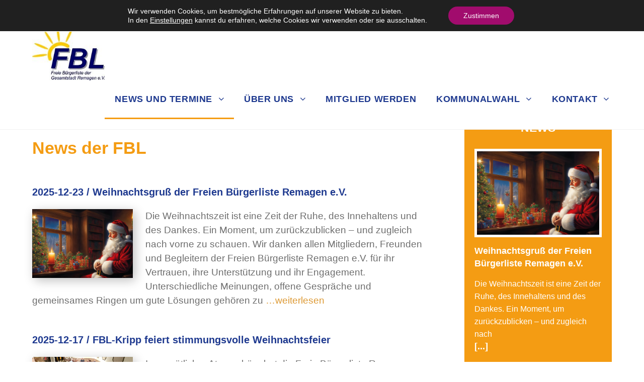

--- FILE ---
content_type: text/html; charset=UTF-8
request_url: https://www.fbl-remagen.de/category/news-und-termine/
body_size: 71851
content:

<!DOCTYPE html>
<html class="html" lang="de" itemscope itemtype="http://schema.org/Article">
<head>
	<meta charset="UTF-8">
	<link rel="profile" href="http://gmpg.org/xfn/11">

	<title>News &#8211; FBL</title>
<meta name='robots' content='max-image-preview:large' />
<meta name="viewport" content="width=device-width, initial-scale=1"><link rel="alternate" type="application/rss+xml" title="FBL &raquo; Feed" href="https://www.fbl-remagen.de/feed/" />
<link rel="alternate" type="application/rss+xml" title="FBL &raquo; Kommentar-Feed" href="https://www.fbl-remagen.de/comments/feed/" />
<link rel="alternate" type="application/rss+xml" title="FBL &raquo; News Kategorie-Feed" href="https://www.fbl-remagen.de/category/news-und-termine/feed/" />
<style id='wp-img-auto-sizes-contain-inline-css' type='text/css'>
img:is([sizes=auto i],[sizes^="auto," i]){contain-intrinsic-size:3000px 1500px}
/*# sourceURL=wp-img-auto-sizes-contain-inline-css */
</style>
<link rel='stylesheet' id='dashicons-css' href='https://www.fbl-remagen.de/wp-includes/css/dashicons.min.css?ver=6.9' type='text/css' media='all' />
<link rel='stylesheet' id='elusive-css' href='https://www.fbl-remagen.de/wp-content/plugins/ocean-extra/includes/menu-icons/includes/library/icon-selector/css/types/elusive.min.css?ver=2.0' type='text/css' media='all' />
<link rel='stylesheet' id='foundation-icons-css' href='https://www.fbl-remagen.de/wp-content/plugins/ocean-extra/includes/menu-icons/includes/library/icon-selector/css/types/foundation-icons.min.css?ver=3.0' type='text/css' media='all' />
<link rel='stylesheet' id='genericons-css' href='https://www.fbl-remagen.de/wp-content/plugins/ocean-extra/includes/menu-icons/includes/library/icon-selector/css/types/genericons.min.css?ver=3.4' type='text/css' media='all' />
<style id='wp-emoji-styles-inline-css' type='text/css'>

	img.wp-smiley, img.emoji {
		display: inline !important;
		border: none !important;
		box-shadow: none !important;
		height: 1em !important;
		width: 1em !important;
		margin: 0 0.07em !important;
		vertical-align: -0.1em !important;
		background: none !important;
		padding: 0 !important;
	}
/*# sourceURL=wp-emoji-styles-inline-css */
</style>
<link rel='stylesheet' id='wp-block-library-css' href='https://www.fbl-remagen.de/wp-includes/css/dist/block-library/style.min.css?ver=6.9' type='text/css' media='all' />
<style id='classic-theme-styles-inline-css' type='text/css'>
/*! This file is auto-generated */
.wp-block-button__link{color:#fff;background-color:#32373c;border-radius:9999px;box-shadow:none;text-decoration:none;padding:calc(.667em + 2px) calc(1.333em + 2px);font-size:1.125em}.wp-block-file__button{background:#32373c;color:#fff;text-decoration:none}
/*# sourceURL=/wp-includes/css/classic-themes.min.css */
</style>
<style id='global-styles-inline-css' type='text/css'>
:root{--wp--preset--aspect-ratio--square: 1;--wp--preset--aspect-ratio--4-3: 4/3;--wp--preset--aspect-ratio--3-4: 3/4;--wp--preset--aspect-ratio--3-2: 3/2;--wp--preset--aspect-ratio--2-3: 2/3;--wp--preset--aspect-ratio--16-9: 16/9;--wp--preset--aspect-ratio--9-16: 9/16;--wp--preset--color--black: #000000;--wp--preset--color--cyan-bluish-gray: #abb8c3;--wp--preset--color--white: #ffffff;--wp--preset--color--pale-pink: #f78da7;--wp--preset--color--vivid-red: #cf2e2e;--wp--preset--color--luminous-vivid-orange: #ff6900;--wp--preset--color--luminous-vivid-amber: #fcb900;--wp--preset--color--light-green-cyan: #7bdcb5;--wp--preset--color--vivid-green-cyan: #00d084;--wp--preset--color--pale-cyan-blue: #8ed1fc;--wp--preset--color--vivid-cyan-blue: #0693e3;--wp--preset--color--vivid-purple: #9b51e0;--wp--preset--gradient--vivid-cyan-blue-to-vivid-purple: linear-gradient(135deg,rgb(6,147,227) 0%,rgb(155,81,224) 100%);--wp--preset--gradient--light-green-cyan-to-vivid-green-cyan: linear-gradient(135deg,rgb(122,220,180) 0%,rgb(0,208,130) 100%);--wp--preset--gradient--luminous-vivid-amber-to-luminous-vivid-orange: linear-gradient(135deg,rgb(252,185,0) 0%,rgb(255,105,0) 100%);--wp--preset--gradient--luminous-vivid-orange-to-vivid-red: linear-gradient(135deg,rgb(255,105,0) 0%,rgb(207,46,46) 100%);--wp--preset--gradient--very-light-gray-to-cyan-bluish-gray: linear-gradient(135deg,rgb(238,238,238) 0%,rgb(169,184,195) 100%);--wp--preset--gradient--cool-to-warm-spectrum: linear-gradient(135deg,rgb(74,234,220) 0%,rgb(151,120,209) 20%,rgb(207,42,186) 40%,rgb(238,44,130) 60%,rgb(251,105,98) 80%,rgb(254,248,76) 100%);--wp--preset--gradient--blush-light-purple: linear-gradient(135deg,rgb(255,206,236) 0%,rgb(152,150,240) 100%);--wp--preset--gradient--blush-bordeaux: linear-gradient(135deg,rgb(254,205,165) 0%,rgb(254,45,45) 50%,rgb(107,0,62) 100%);--wp--preset--gradient--luminous-dusk: linear-gradient(135deg,rgb(255,203,112) 0%,rgb(199,81,192) 50%,rgb(65,88,208) 100%);--wp--preset--gradient--pale-ocean: linear-gradient(135deg,rgb(255,245,203) 0%,rgb(182,227,212) 50%,rgb(51,167,181) 100%);--wp--preset--gradient--electric-grass: linear-gradient(135deg,rgb(202,248,128) 0%,rgb(113,206,126) 100%);--wp--preset--gradient--midnight: linear-gradient(135deg,rgb(2,3,129) 0%,rgb(40,116,252) 100%);--wp--preset--font-size--small: 13px;--wp--preset--font-size--medium: 20px;--wp--preset--font-size--large: 36px;--wp--preset--font-size--x-large: 42px;--wp--preset--spacing--20: 0.44rem;--wp--preset--spacing--30: 0.67rem;--wp--preset--spacing--40: 1rem;--wp--preset--spacing--50: 1.5rem;--wp--preset--spacing--60: 2.25rem;--wp--preset--spacing--70: 3.38rem;--wp--preset--spacing--80: 5.06rem;--wp--preset--shadow--natural: 6px 6px 9px rgba(0, 0, 0, 0.2);--wp--preset--shadow--deep: 12px 12px 50px rgba(0, 0, 0, 0.4);--wp--preset--shadow--sharp: 6px 6px 0px rgba(0, 0, 0, 0.2);--wp--preset--shadow--outlined: 6px 6px 0px -3px rgb(255, 255, 255), 6px 6px rgb(0, 0, 0);--wp--preset--shadow--crisp: 6px 6px 0px rgb(0, 0, 0);}:where(.is-layout-flex){gap: 0.5em;}:where(.is-layout-grid){gap: 0.5em;}body .is-layout-flex{display: flex;}.is-layout-flex{flex-wrap: wrap;align-items: center;}.is-layout-flex > :is(*, div){margin: 0;}body .is-layout-grid{display: grid;}.is-layout-grid > :is(*, div){margin: 0;}:where(.wp-block-columns.is-layout-flex){gap: 2em;}:where(.wp-block-columns.is-layout-grid){gap: 2em;}:where(.wp-block-post-template.is-layout-flex){gap: 1.25em;}:where(.wp-block-post-template.is-layout-grid){gap: 1.25em;}.has-black-color{color: var(--wp--preset--color--black) !important;}.has-cyan-bluish-gray-color{color: var(--wp--preset--color--cyan-bluish-gray) !important;}.has-white-color{color: var(--wp--preset--color--white) !important;}.has-pale-pink-color{color: var(--wp--preset--color--pale-pink) !important;}.has-vivid-red-color{color: var(--wp--preset--color--vivid-red) !important;}.has-luminous-vivid-orange-color{color: var(--wp--preset--color--luminous-vivid-orange) !important;}.has-luminous-vivid-amber-color{color: var(--wp--preset--color--luminous-vivid-amber) !important;}.has-light-green-cyan-color{color: var(--wp--preset--color--light-green-cyan) !important;}.has-vivid-green-cyan-color{color: var(--wp--preset--color--vivid-green-cyan) !important;}.has-pale-cyan-blue-color{color: var(--wp--preset--color--pale-cyan-blue) !important;}.has-vivid-cyan-blue-color{color: var(--wp--preset--color--vivid-cyan-blue) !important;}.has-vivid-purple-color{color: var(--wp--preset--color--vivid-purple) !important;}.has-black-background-color{background-color: var(--wp--preset--color--black) !important;}.has-cyan-bluish-gray-background-color{background-color: var(--wp--preset--color--cyan-bluish-gray) !important;}.has-white-background-color{background-color: var(--wp--preset--color--white) !important;}.has-pale-pink-background-color{background-color: var(--wp--preset--color--pale-pink) !important;}.has-vivid-red-background-color{background-color: var(--wp--preset--color--vivid-red) !important;}.has-luminous-vivid-orange-background-color{background-color: var(--wp--preset--color--luminous-vivid-orange) !important;}.has-luminous-vivid-amber-background-color{background-color: var(--wp--preset--color--luminous-vivid-amber) !important;}.has-light-green-cyan-background-color{background-color: var(--wp--preset--color--light-green-cyan) !important;}.has-vivid-green-cyan-background-color{background-color: var(--wp--preset--color--vivid-green-cyan) !important;}.has-pale-cyan-blue-background-color{background-color: var(--wp--preset--color--pale-cyan-blue) !important;}.has-vivid-cyan-blue-background-color{background-color: var(--wp--preset--color--vivid-cyan-blue) !important;}.has-vivid-purple-background-color{background-color: var(--wp--preset--color--vivid-purple) !important;}.has-black-border-color{border-color: var(--wp--preset--color--black) !important;}.has-cyan-bluish-gray-border-color{border-color: var(--wp--preset--color--cyan-bluish-gray) !important;}.has-white-border-color{border-color: var(--wp--preset--color--white) !important;}.has-pale-pink-border-color{border-color: var(--wp--preset--color--pale-pink) !important;}.has-vivid-red-border-color{border-color: var(--wp--preset--color--vivid-red) !important;}.has-luminous-vivid-orange-border-color{border-color: var(--wp--preset--color--luminous-vivid-orange) !important;}.has-luminous-vivid-amber-border-color{border-color: var(--wp--preset--color--luminous-vivid-amber) !important;}.has-light-green-cyan-border-color{border-color: var(--wp--preset--color--light-green-cyan) !important;}.has-vivid-green-cyan-border-color{border-color: var(--wp--preset--color--vivid-green-cyan) !important;}.has-pale-cyan-blue-border-color{border-color: var(--wp--preset--color--pale-cyan-blue) !important;}.has-vivid-cyan-blue-border-color{border-color: var(--wp--preset--color--vivid-cyan-blue) !important;}.has-vivid-purple-border-color{border-color: var(--wp--preset--color--vivid-purple) !important;}.has-vivid-cyan-blue-to-vivid-purple-gradient-background{background: var(--wp--preset--gradient--vivid-cyan-blue-to-vivid-purple) !important;}.has-light-green-cyan-to-vivid-green-cyan-gradient-background{background: var(--wp--preset--gradient--light-green-cyan-to-vivid-green-cyan) !important;}.has-luminous-vivid-amber-to-luminous-vivid-orange-gradient-background{background: var(--wp--preset--gradient--luminous-vivid-amber-to-luminous-vivid-orange) !important;}.has-luminous-vivid-orange-to-vivid-red-gradient-background{background: var(--wp--preset--gradient--luminous-vivid-orange-to-vivid-red) !important;}.has-very-light-gray-to-cyan-bluish-gray-gradient-background{background: var(--wp--preset--gradient--very-light-gray-to-cyan-bluish-gray) !important;}.has-cool-to-warm-spectrum-gradient-background{background: var(--wp--preset--gradient--cool-to-warm-spectrum) !important;}.has-blush-light-purple-gradient-background{background: var(--wp--preset--gradient--blush-light-purple) !important;}.has-blush-bordeaux-gradient-background{background: var(--wp--preset--gradient--blush-bordeaux) !important;}.has-luminous-dusk-gradient-background{background: var(--wp--preset--gradient--luminous-dusk) !important;}.has-pale-ocean-gradient-background{background: var(--wp--preset--gradient--pale-ocean) !important;}.has-electric-grass-gradient-background{background: var(--wp--preset--gradient--electric-grass) !important;}.has-midnight-gradient-background{background: var(--wp--preset--gradient--midnight) !important;}.has-small-font-size{font-size: var(--wp--preset--font-size--small) !important;}.has-medium-font-size{font-size: var(--wp--preset--font-size--medium) !important;}.has-large-font-size{font-size: var(--wp--preset--font-size--large) !important;}.has-x-large-font-size{font-size: var(--wp--preset--font-size--x-large) !important;}
:where(.wp-block-post-template.is-layout-flex){gap: 1.25em;}:where(.wp-block-post-template.is-layout-grid){gap: 1.25em;}
:where(.wp-block-term-template.is-layout-flex){gap: 1.25em;}:where(.wp-block-term-template.is-layout-grid){gap: 1.25em;}
:where(.wp-block-columns.is-layout-flex){gap: 2em;}:where(.wp-block-columns.is-layout-grid){gap: 2em;}
:root :where(.wp-block-pullquote){font-size: 1.5em;line-height: 1.6;}
/*# sourceURL=global-styles-inline-css */
</style>
<link rel='stylesheet' id='bbp-default-css' href='https://www.fbl-remagen.de/wp-content/plugins/bbpress/templates/default/css/bbpress.min.css?ver=2.6.14' type='text/css' media='all' />
<link rel='stylesheet' id='vsel-styles-css' href='https://www.fbl-remagen.de/wp-content/plugins/very-simple-event-list/css/vsel-style.min.css?ver=6.9' type='text/css' media='all' />
<link rel='stylesheet' id='parent-style-css' href='https://www.fbl-remagen.de/wp-content/themes/fwg/style.css?ver=6.9' type='text/css' media='all' />
<link rel='stylesheet' id='child-theme-css-css' href='https://www.fbl-remagen.de/wp-content/themes/fwg-child/style.css?ver=6.9' type='text/css' media='all' />
<link rel='stylesheet' id='font-awesome-css' href='https://www.fbl-remagen.de/wp-content/themes/fwg/assets/css/third/font-awesome.min.css?ver=4.7.0' type='text/css' media='all' />
<link rel='stylesheet' id='simple-line-icons-css' href='https://www.fbl-remagen.de/wp-content/themes/fwg/assets/css/third/simple-line-icons.min.css?ver=2.4.0' type='text/css' media='all' />
<link rel='stylesheet' id='magnific-popup-css' href='https://www.fbl-remagen.de/wp-content/themes/fwg/assets/css/third/magnific-popup.min.css?ver=1.0.0' type='text/css' media='all' />
<link rel='stylesheet' id='slick-css' href='https://www.fbl-remagen.de/wp-content/themes/fwg/assets/css/third/slick.min.css?ver=1.6.0' type='text/css' media='all' />
<link rel='stylesheet' id='oceanwp-style-css' href='https://www.fbl-remagen.de/wp-content/themes/fwg/assets/css/style.min.css?ver=1.0' type='text/css' media='all' />
<link rel='stylesheet' id='oceanwp-bbpress-css' href='https://www.fbl-remagen.de/wp-content/themes/fwg/assets/css/third/bbpress.min.css?ver=6.9' type='text/css' media='all' />
<link rel='stylesheet' id='moove_gdpr_frontend-css' href='https://www.fbl-remagen.de/wp-content/plugins/gdpr-cookie-compliance/dist/styles/gdpr-main-nf.css?ver=5.0.9' type='text/css' media='all' />
<style id='moove_gdpr_frontend-inline-css' type='text/css'>
				#moove_gdpr_cookie_modal .moove-gdpr-modal-content .moove-gdpr-tab-main h3.tab-title, 
				#moove_gdpr_cookie_modal .moove-gdpr-modal-content .moove-gdpr-tab-main span.tab-title,
				#moove_gdpr_cookie_modal .moove-gdpr-modal-content .moove-gdpr-modal-left-content #moove-gdpr-menu li a, 
				#moove_gdpr_cookie_modal .moove-gdpr-modal-content .moove-gdpr-modal-left-content #moove-gdpr-menu li button,
				#moove_gdpr_cookie_modal .moove-gdpr-modal-content .moove-gdpr-modal-left-content .moove-gdpr-branding-cnt a,
				#moove_gdpr_cookie_modal .moove-gdpr-modal-content .moove-gdpr-modal-footer-content .moove-gdpr-button-holder a.mgbutton, 
				#moove_gdpr_cookie_modal .moove-gdpr-modal-content .moove-gdpr-modal-footer-content .moove-gdpr-button-holder button.mgbutton,
				#moove_gdpr_cookie_modal .cookie-switch .cookie-slider:after, 
				#moove_gdpr_cookie_modal .cookie-switch .slider:after, 
				#moove_gdpr_cookie_modal .switch .cookie-slider:after, 
				#moove_gdpr_cookie_modal .switch .slider:after,
				#moove_gdpr_cookie_info_bar .moove-gdpr-info-bar-container .moove-gdpr-info-bar-content p, 
				#moove_gdpr_cookie_info_bar .moove-gdpr-info-bar-container .moove-gdpr-info-bar-content p a,
				#moove_gdpr_cookie_info_bar .moove-gdpr-info-bar-container .moove-gdpr-info-bar-content a.mgbutton, 
				#moove_gdpr_cookie_info_bar .moove-gdpr-info-bar-container .moove-gdpr-info-bar-content button.mgbutton,
				#moove_gdpr_cookie_modal .moove-gdpr-modal-content .moove-gdpr-tab-main .moove-gdpr-tab-main-content h1, 
				#moove_gdpr_cookie_modal .moove-gdpr-modal-content .moove-gdpr-tab-main .moove-gdpr-tab-main-content h2, 
				#moove_gdpr_cookie_modal .moove-gdpr-modal-content .moove-gdpr-tab-main .moove-gdpr-tab-main-content h3, 
				#moove_gdpr_cookie_modal .moove-gdpr-modal-content .moove-gdpr-tab-main .moove-gdpr-tab-main-content h4, 
				#moove_gdpr_cookie_modal .moove-gdpr-modal-content .moove-gdpr-tab-main .moove-gdpr-tab-main-content h5, 
				#moove_gdpr_cookie_modal .moove-gdpr-modal-content .moove-gdpr-tab-main .moove-gdpr-tab-main-content h6,
				#moove_gdpr_cookie_modal .moove-gdpr-modal-content.moove_gdpr_modal_theme_v2 .moove-gdpr-modal-title .tab-title,
				#moove_gdpr_cookie_modal .moove-gdpr-modal-content.moove_gdpr_modal_theme_v2 .moove-gdpr-tab-main h3.tab-title, 
				#moove_gdpr_cookie_modal .moove-gdpr-modal-content.moove_gdpr_modal_theme_v2 .moove-gdpr-tab-main span.tab-title,
				#moove_gdpr_cookie_modal .moove-gdpr-modal-content.moove_gdpr_modal_theme_v2 .moove-gdpr-branding-cnt a {
					font-weight: inherit				}
			#moove_gdpr_cookie_modal,#moove_gdpr_cookie_info_bar,.gdpr_cookie_settings_shortcode_content{font-family:inherit}#moove_gdpr_save_popup_settings_button{background-color:#373737;color:#fff}#moove_gdpr_save_popup_settings_button:hover{background-color:#000}#moove_gdpr_cookie_info_bar .moove-gdpr-info-bar-container .moove-gdpr-info-bar-content a.mgbutton,#moove_gdpr_cookie_info_bar .moove-gdpr-info-bar-container .moove-gdpr-info-bar-content button.mgbutton{background-color:#a10c6d}#moove_gdpr_cookie_modal .moove-gdpr-modal-content .moove-gdpr-modal-footer-content .moove-gdpr-button-holder a.mgbutton,#moove_gdpr_cookie_modal .moove-gdpr-modal-content .moove-gdpr-modal-footer-content .moove-gdpr-button-holder button.mgbutton,.gdpr_cookie_settings_shortcode_content .gdpr-shr-button.button-green{background-color:#a10c6d;border-color:#a10c6d}#moove_gdpr_cookie_modal .moove-gdpr-modal-content .moove-gdpr-modal-footer-content .moove-gdpr-button-holder a.mgbutton:hover,#moove_gdpr_cookie_modal .moove-gdpr-modal-content .moove-gdpr-modal-footer-content .moove-gdpr-button-holder button.mgbutton:hover,.gdpr_cookie_settings_shortcode_content .gdpr-shr-button.button-green:hover{background-color:#fff;color:#a10c6d}#moove_gdpr_cookie_modal .moove-gdpr-modal-content .moove-gdpr-modal-close i,#moove_gdpr_cookie_modal .moove-gdpr-modal-content .moove-gdpr-modal-close span.gdpr-icon{background-color:#a10c6d;border:1px solid #a10c6d}#moove_gdpr_cookie_info_bar span.moove-gdpr-infobar-allow-all.focus-g,#moove_gdpr_cookie_info_bar span.moove-gdpr-infobar-allow-all:focus,#moove_gdpr_cookie_info_bar button.moove-gdpr-infobar-allow-all.focus-g,#moove_gdpr_cookie_info_bar button.moove-gdpr-infobar-allow-all:focus,#moove_gdpr_cookie_info_bar span.moove-gdpr-infobar-reject-btn.focus-g,#moove_gdpr_cookie_info_bar span.moove-gdpr-infobar-reject-btn:focus,#moove_gdpr_cookie_info_bar button.moove-gdpr-infobar-reject-btn.focus-g,#moove_gdpr_cookie_info_bar button.moove-gdpr-infobar-reject-btn:focus,#moove_gdpr_cookie_info_bar span.change-settings-button.focus-g,#moove_gdpr_cookie_info_bar span.change-settings-button:focus,#moove_gdpr_cookie_info_bar button.change-settings-button.focus-g,#moove_gdpr_cookie_info_bar button.change-settings-button:focus{-webkit-box-shadow:0 0 1px 3px #a10c6d;-moz-box-shadow:0 0 1px 3px #a10c6d;box-shadow:0 0 1px 3px #a10c6d}#moove_gdpr_cookie_modal .moove-gdpr-modal-content .moove-gdpr-modal-close i:hover,#moove_gdpr_cookie_modal .moove-gdpr-modal-content .moove-gdpr-modal-close span.gdpr-icon:hover,#moove_gdpr_cookie_info_bar span[data-href]>u.change-settings-button{color:#a10c6d}#moove_gdpr_cookie_modal .moove-gdpr-modal-content .moove-gdpr-modal-left-content #moove-gdpr-menu li.menu-item-selected a span.gdpr-icon,#moove_gdpr_cookie_modal .moove-gdpr-modal-content .moove-gdpr-modal-left-content #moove-gdpr-menu li.menu-item-selected button span.gdpr-icon{color:inherit}#moove_gdpr_cookie_modal .moove-gdpr-modal-content .moove-gdpr-modal-left-content #moove-gdpr-menu li a span.gdpr-icon,#moove_gdpr_cookie_modal .moove-gdpr-modal-content .moove-gdpr-modal-left-content #moove-gdpr-menu li button span.gdpr-icon{color:inherit}#moove_gdpr_cookie_modal .gdpr-acc-link{line-height:0;font-size:0;color:transparent;position:absolute}#moove_gdpr_cookie_modal .moove-gdpr-modal-content .moove-gdpr-modal-close:hover i,#moove_gdpr_cookie_modal .moove-gdpr-modal-content .moove-gdpr-modal-left-content #moove-gdpr-menu li a,#moove_gdpr_cookie_modal .moove-gdpr-modal-content .moove-gdpr-modal-left-content #moove-gdpr-menu li button,#moove_gdpr_cookie_modal .moove-gdpr-modal-content .moove-gdpr-modal-left-content #moove-gdpr-menu li button i,#moove_gdpr_cookie_modal .moove-gdpr-modal-content .moove-gdpr-modal-left-content #moove-gdpr-menu li a i,#moove_gdpr_cookie_modal .moove-gdpr-modal-content .moove-gdpr-tab-main .moove-gdpr-tab-main-content a:hover,#moove_gdpr_cookie_info_bar.moove-gdpr-dark-scheme .moove-gdpr-info-bar-container .moove-gdpr-info-bar-content a.mgbutton:hover,#moove_gdpr_cookie_info_bar.moove-gdpr-dark-scheme .moove-gdpr-info-bar-container .moove-gdpr-info-bar-content button.mgbutton:hover,#moove_gdpr_cookie_info_bar.moove-gdpr-dark-scheme .moove-gdpr-info-bar-container .moove-gdpr-info-bar-content a:hover,#moove_gdpr_cookie_info_bar.moove-gdpr-dark-scheme .moove-gdpr-info-bar-container .moove-gdpr-info-bar-content button:hover,#moove_gdpr_cookie_info_bar.moove-gdpr-dark-scheme .moove-gdpr-info-bar-container .moove-gdpr-info-bar-content span.change-settings-button:hover,#moove_gdpr_cookie_info_bar.moove-gdpr-dark-scheme .moove-gdpr-info-bar-container .moove-gdpr-info-bar-content button.change-settings-button:hover,#moove_gdpr_cookie_info_bar.moove-gdpr-dark-scheme .moove-gdpr-info-bar-container .moove-gdpr-info-bar-content u.change-settings-button:hover,#moove_gdpr_cookie_info_bar span[data-href]>u.change-settings-button,#moove_gdpr_cookie_info_bar.moove-gdpr-dark-scheme .moove-gdpr-info-bar-container .moove-gdpr-info-bar-content a.mgbutton.focus-g,#moove_gdpr_cookie_info_bar.moove-gdpr-dark-scheme .moove-gdpr-info-bar-container .moove-gdpr-info-bar-content button.mgbutton.focus-g,#moove_gdpr_cookie_info_bar.moove-gdpr-dark-scheme .moove-gdpr-info-bar-container .moove-gdpr-info-bar-content a.focus-g,#moove_gdpr_cookie_info_bar.moove-gdpr-dark-scheme .moove-gdpr-info-bar-container .moove-gdpr-info-bar-content button.focus-g,#moove_gdpr_cookie_info_bar.moove-gdpr-dark-scheme .moove-gdpr-info-bar-container .moove-gdpr-info-bar-content a.mgbutton:focus,#moove_gdpr_cookie_info_bar.moove-gdpr-dark-scheme .moove-gdpr-info-bar-container .moove-gdpr-info-bar-content button.mgbutton:focus,#moove_gdpr_cookie_info_bar.moove-gdpr-dark-scheme .moove-gdpr-info-bar-container .moove-gdpr-info-bar-content a:focus,#moove_gdpr_cookie_info_bar.moove-gdpr-dark-scheme .moove-gdpr-info-bar-container .moove-gdpr-info-bar-content button:focus,#moove_gdpr_cookie_info_bar.moove-gdpr-dark-scheme .moove-gdpr-info-bar-container .moove-gdpr-info-bar-content span.change-settings-button.focus-g,span.change-settings-button:focus,button.change-settings-button.focus-g,button.change-settings-button:focus,#moove_gdpr_cookie_info_bar.moove-gdpr-dark-scheme .moove-gdpr-info-bar-container .moove-gdpr-info-bar-content u.change-settings-button.focus-g,#moove_gdpr_cookie_info_bar.moove-gdpr-dark-scheme .moove-gdpr-info-bar-container .moove-gdpr-info-bar-content u.change-settings-button:focus{color:#a10c6d}#moove_gdpr_cookie_modal .moove-gdpr-branding.focus-g span,#moove_gdpr_cookie_modal .moove-gdpr-modal-content .moove-gdpr-tab-main a.focus-g,#moove_gdpr_cookie_modal .moove-gdpr-modal-content .moove-gdpr-tab-main .gdpr-cd-details-toggle.focus-g{color:#a10c6d}#moove_gdpr_cookie_modal.gdpr_lightbox-hide{display:none}
/*# sourceURL=moove_gdpr_frontend-inline-css */
</style>
<link rel='stylesheet' id='oe-widgets-style-css' href='https://www.fbl-remagen.de/wp-content/plugins/ocean-extra/assets/css/widgets.css?ver=6.9' type='text/css' media='all' />
<!--n2css--><!--n2js--><script type="text/javascript" src="https://www.fbl-remagen.de/wp-includes/js/jquery/jquery.min.js?ver=3.7.1" id="jquery-core-js"></script>
<script type="text/javascript" src="https://www.fbl-remagen.de/wp-includes/js/jquery/jquery-migrate.min.js?ver=3.4.1" id="jquery-migrate-js"></script>
<link rel="https://api.w.org/" href="https://www.fbl-remagen.de/wp-json/" /><link rel="alternate" title="JSON" type="application/json" href="https://www.fbl-remagen.de/wp-json/wp/v2/categories/1" /><link rel="EditURI" type="application/rsd+xml" title="RSD" href="https://www.fbl-remagen.de/xmlrpc.php?rsd" />
<meta name="generator" content="WordPress 6.9" />
<meta name="generator" content="Elementor 3.34.2; features: additional_custom_breakpoints; settings: css_print_method-external, google_font-disabled, font_display-block">
			<style>
				.e-con.e-parent:nth-of-type(n+4):not(.e-lazyloaded):not(.e-no-lazyload),
				.e-con.e-parent:nth-of-type(n+4):not(.e-lazyloaded):not(.e-no-lazyload) * {
					background-image: none !important;
				}
				@media screen and (max-height: 1024px) {
					.e-con.e-parent:nth-of-type(n+3):not(.e-lazyloaded):not(.e-no-lazyload),
					.e-con.e-parent:nth-of-type(n+3):not(.e-lazyloaded):not(.e-no-lazyload) * {
						background-image: none !important;
					}
				}
				@media screen and (max-height: 640px) {
					.e-con.e-parent:nth-of-type(n+2):not(.e-lazyloaded):not(.e-no-lazyload),
					.e-con.e-parent:nth-of-type(n+2):not(.e-lazyloaded):not(.e-no-lazyload) * {
						background-image: none !important;
					}
				}
			</style>
			<link rel="icon" href="https://www.fbl-remagen.de/wp-content/uploads/2024/06/cropped-Bild15-32x32.png" sizes="32x32" />
<link rel="icon" href="https://www.fbl-remagen.de/wp-content/uploads/2024/06/cropped-Bild15-192x192.png" sizes="192x192" />
<link rel="apple-touch-icon" href="https://www.fbl-remagen.de/wp-content/uploads/2024/06/cropped-Bild15-180x180.png" />
<meta name="msapplication-TileImage" content="https://www.fbl-remagen.de/wp-content/uploads/2024/06/cropped-Bild15-270x270.png" />
<!-- OceanWP CSS -->
<style type="text/css">
/* General CSS */a:hover,a.light:hover,.theme-heading .text::before,#top-bar-content >a:hover,#top-bar-social li.oceanwp-email a:hover,#site-navigation-wrap .dropdown-menu >li >a:hover,#site-header.medium-header #medium-searchform button:hover,.oceanwp-mobile-menu-icon a:hover,.blog-entry.post .blog-entry-header .entry-title a:hover,.blog-entry.post .blog-entry-readmore a:hover,.blog-entry.thumbnail-entry .blog-entry-category a,ul.meta li a:hover,.dropcap,.single nav.post-navigation .nav-links .title,body .related-post-title a:hover,body #wp-calendar caption,body .contact-info-widget.default i,body .contact-info-widget.big-icons i,body .custom-links-widget .oceanwp-custom-links li a:hover,body .custom-links-widget .oceanwp-custom-links li a:hover:before,body .posts-thumbnails-widget li a:hover,body .social-widget li.oceanwp-email a:hover,.comment-author .comment-meta .comment-reply-link,#respond #cancel-comment-reply-link:hover,#footer-widgets .footer-box a:hover,#footer-bottom a:hover,#footer-bottom #footer-bottom-menu a:hover,.sidr a:hover,.sidr-class-dropdown-toggle:hover,.sidr-class-menu-item-has-children.active >a,.sidr-class-menu-item-has-children.active >a >.sidr-class-dropdown-toggle,input[type=checkbox]:checked:before{color:#dd9933}input[type="button"],input[type="reset"],input[type="submit"],button[type="submit"],.button,#site-navigation-wrap .dropdown-menu >li.btn >a >span,.thumbnail:hover i,.post-quote-content,.omw-modal .omw-close-modal,body .contact-info-widget.big-icons li:hover i,body div.wpforms-container-full .wpforms-form input[type=submit],body div.wpforms-container-full .wpforms-form button[type=submit],body div.wpforms-container-full .wpforms-form .wpforms-page-button{background-color:#dd9933}.widget-title{border-color:#dd9933}blockquote{border-color:#dd9933}#searchform-dropdown{border-color:#dd9933}.dropdown-menu .sub-menu{border-color:#dd9933}.blog-entry.large-entry .blog-entry-readmore a:hover{border-color:#dd9933}.oceanwp-newsletter-form-wrap input[type="email"]:focus{border-color:#dd9933}.social-widget li.oceanwp-email a:hover{border-color:#dd9933}#respond #cancel-comment-reply-link:hover{border-color:#dd9933}body .contact-info-widget.big-icons li:hover i{border-color:#dd9933}#footer-widgets .oceanwp-newsletter-form-wrap input[type="email"]:focus{border-color:#dd9933}input[type="button"]:hover,input[type="reset"]:hover,input[type="submit"]:hover,button[type="submit"]:hover,input[type="button"]:focus,input[type="reset"]:focus,input[type="submit"]:focus,button[type="submit"]:focus,.button:hover,#site-navigation-wrap .dropdown-menu >li.btn >a:hover >span,.post-quote-author,.omw-modal .omw-close-modal:hover,body div.wpforms-container-full .wpforms-form input[type=submit]:hover,body div.wpforms-container-full .wpforms-form button[type=submit]:hover,body div.wpforms-container-full .wpforms-form .wpforms-page-button:hover{background-color:#ffffff}a{color:#dd9933}a:hover{color:#1e398f}.site-breadcrumbs a,.background-image-page-header .site-breadcrumbs a{color:#1e73be}.site-breadcrumbs a:hover,.background-image-page-header .site-breadcrumbs a:hover{color:#dd9933}/* Top Bar CSS */#top-bar-content a,#top-bar-social-alt a{color:#0066bf}#top-bar-content a:hover,#top-bar-social-alt a:hover{color:#578fbf}/* Header CSS */#site-header-inner{padding:20px 0 20px 0}#site-header.has-header-media .overlay-header-media{background-color:rgba(0,0,0,0.5)}#site-logo #site-logo-inner a img,#site-header.center-header #site-navigation-wrap .middle-site-logo a img{max-width:415px}#site-header #site-logo #site-logo-inner a img,#site-header.center-header #site-navigation-wrap .middle-site-logo a img{max-height:105px}#site-navigation-wrap .dropdown-menu >li >a{padding:0 20px}#site-navigation-wrap .dropdown-menu >li >a,.oceanwp-mobile-menu-icon a,#searchform-header-replace-close{color:#1e398f}#site-navigation-wrap .dropdown-menu >li >a:hover,.oceanwp-mobile-menu-icon a:hover,#searchform-header-replace-close:hover{color:#dd9933}/* Footer Widgets CSS */#footer-widgets{padding:10px 0 0 0}#footer-widgets{background-color:#dd9933}/* Footer Bottom CSS */#footer-bottom{padding:40px 0 40px 0}#footer-bottom{background-color:#1e398f}#footer-bottom,#footer-bottom p{color:#ffffff}#footer-bottom a,#footer-bottom #footer-bottom-menu a{color:#dd9933}#footer-bottom a:hover,#footer-bottom #footer-bottom-menu a:hover{color:#ffffff}/* Typography CSS */body{font-family:Arial,Helvetica,sans-serif;font-weight:500;font-size:19px;color:#6d6d6d;line-height:1.5}h1,h2,h3,h4,h5,h6,.theme-heading,.widget-title,.oceanwp-widget-recent-posts-title,.comment-reply-title,.entry-title,.sidebar-box .widget-title{font-family:Arial,Helvetica,sans-serif;color:#020063}h1{font-family:Arial,Helvetica,sans-serif;font-weight:600;color:#f49c13}h2{font-family:Arial,Helvetica,sans-serif;font-weight:600;color:#020063}h3{font-family:Arial,Helvetica,sans-serif;font-weight:500;color:#020063}h4{font-family:Arial,Helvetica,sans-serif;font-weight:400}#site-logo a.site-logo-text{font-family:Arial,Helvetica,sans-serif}#top-bar-content,#top-bar-social-alt{font-family:Arial,Helvetica,sans-serif}#site-navigation-wrap .dropdown-menu >li >a,#site-header.full_screen-header .fs-dropdown-menu >li >a,#site-header.top-header #site-navigation-wrap .dropdown-menu >li >a,#site-header.center-header #site-navigation-wrap .dropdown-menu >li >a,#site-header.medium-header #site-navigation-wrap .dropdown-menu >li >a,.oceanwp-mobile-menu-icon a{font-family:Arial,Helvetica,sans-serif;font-weight:700;font-size:.93em;text-transform:uppercase}.dropdown-menu ul li a.menu-link,#site-header.full_screen-header .fs-dropdown-menu ul.sub-menu li a{font-family:Arial,Helvetica,sans-serif;font-weight:600;font-size:.9em;text-transform:uppercase}.sidr-class-dropdown-menu li a,a.sidr-class-toggle-sidr-close,#mobile-dropdown ul li a,body #mobile-fullscreen ul li a{font-family:Arial,Helvetica,sans-serif}.site-breadcrumbs{font-family:Arial,Helvetica,sans-serif}.blog-entry.post .blog-entry-header .entry-title a{font-family:Arial,Helvetica,sans-serif}.single-post .entry-title{font-family:Arial,Helvetica,sans-serif}.sidebar-box .widget-title{font-family:Arial,Helvetica,sans-serif}.sidebar-box,.footer-box{font-family:Arial,Helvetica,sans-serif}#footer-bottom #copyright{font-family:Arial,Helvetica,sans-serif;font-weight:400;font-size:16px;line-height:1.5}#footer-bottom #footer-bottom-menu{font-family:Arial,Helvetica,sans-serif;font-weight:400;font-size:16px}
</style></head>

<body class="archive category category-news-und-termine category-1 wp-custom-logo wp-theme-fwg wp-child-theme-fwg-child oceanwp-theme sidebar-mobile default-breakpoint has-sidebar content-right-sidebar has-topbar page-header-disabled has-breadcrumbs elementor-default elementor-kit-1848">

	
	<div id="outer-wrap" class="site clr">

		
		<div id="wrap" class="clr">

			

<div id="top-bar-wrap" class="clr">

	<div id="top-bar" class="clr container has-no-content">

		
		<div id="top-bar-inner" class="clr">

			
		</div><!-- #top-bar-inner -->

		
	</div><!-- #top-bar -->

</div><!-- #top-bar-wrap -->


			
<header id="site-header" class="minimal-header clr" data-height="74" itemscope="itemscope" itemtype="http://schema.org/WPHeader">

	
		
			
			<div id="site-header-inner" class="clr container">

				
				

<div id="site-logo" class="clr has-responsive-logo" itemscope itemtype="http://schema.org/Brand">

	
	<div id="site-logo-inner" class="clr">

		<a href="https://www.fbl-remagen.de/" class="custom-logo-link" rel="home"><img width="200" height="146" src="https://www.fbl-remagen.de/wp-content/uploads/2019/04/cropped-FBL-Logo-2019.jpg" class="custom-logo" alt="FBL" decoding="async" srcset="https://www.fbl-remagen.de/wp-content/uploads/2019/04/cropped-FBL-Logo-2019.jpg 1x, https://www.fbl-remagen.de///wp-content/uploads/2019/04/Wappen_remagen.jpg 2x" /></a><a href="https://www.fbl-remagen.de/" class="responsive-logo-link" rel="home"><img src="https://www.fbl-remagen.de/wp-content/uploads/2019/04/cropped-FBL-Logo-2019.jpg" class="responsive-logo" width="200" height="146" alt="" /></a>
	</div><!-- #site-logo-inner -->

	
	
</div><!-- #site-logo -->

			<div id="site-navigation-wrap" class="clr">
		
			
			
			<nav id="site-navigation" class="navigation main-navigation clr" itemscope="itemscope" itemtype="http://schema.org/SiteNavigationElement">

				<ul id="menu-main" class="main-menu dropdown-menu sf-menu"><li id="menu-item-82" class="menu-item menu-item-type-taxonomy menu-item-object-category current-menu-item current-menu-ancestor current-menu-parent menu-item-has-children dropdown menu-item-82"><a href="https://www.fbl-remagen.de/category/news-und-termine/" class="menu-link"><span class="text-wrap">News und Termine <span class="nav-arrow fa fa-angle-down"></span></span></a>
<ul class="sub-menu">
	<li id="menu-item-1502" class="menu-item menu-item-type-taxonomy menu-item-object-category current-menu-item menu-item-1502"><a href="https://www.fbl-remagen.de/category/news-und-termine/" class="menu-link"><span class="text-wrap">News</span></a></li>	<li id="menu-item-118" class="menu-item menu-item-type-post_type menu-item-object-page menu-item-118"><a href="https://www.fbl-remagen.de/category-news-und-termine/termine/" class="menu-link"><span class="text-wrap">Termine</span></a></li>	<li id="menu-item-2629" class="menu-item menu-item-type-post_type menu-item-object-page menu-item-2629"><a href="https://www.fbl-remagen.de/category-news-und-termine/videos/" class="menu-link"><span class="text-wrap">Videos</span></a></li>	<li id="menu-item-249" class="menu-item menu-item-type-post_type menu-item-object-page menu-item-249"><a href="https://www.fbl-remagen.de/category-news-und-termine/news-archiv/" class="menu-link"><span class="text-wrap">Archiv</span></a></li></ul>
</li><li id="menu-item-174" class="menu-item menu-item-type-post_type menu-item-object-page menu-item-has-children dropdown menu-item-174"><a href="https://www.fbl-remagen.de/ueber-uns/" class="menu-link"><span class="text-wrap">Über uns <span class="nav-arrow fa fa-angle-down"></span></span></a>
<ul class="sub-menu">
	<li id="menu-item-113" class="menu-item menu-item-type-post_type menu-item-object-page menu-item-113"><a href="https://www.fbl-remagen.de/ueber-uns/vorstand/" class="menu-link"><span class="text-wrap">Vorstand</span></a></li>	<li id="menu-item-211" class="menu-item menu-item-type-post_type menu-item-object-page menu-item-has-children dropdown menu-item-211"><a href="https://www.fbl-remagen.de/ueber-uns/gremien/" class="menu-link"><span class="text-wrap">Gremien<span class="nav-arrow fa fa-angle-right"></span></span></a>
	<ul class="sub-menu">
		<li id="menu-item-1176" class="menu-item menu-item-type-post_type menu-item-object-page menu-item-1176"><a href="https://www.fbl-remagen.de/ueber-uns/gremien/stadtrat/" class="menu-link"><span class="text-wrap">Stadtrat</span></a></li>		<li id="menu-item-1178" class="menu-item menu-item-type-post_type menu-item-object-page menu-item-1178"><a href="https://www.fbl-remagen.de/ueber-uns/gremien/ausschuesse/" class="menu-link"><span class="text-wrap">Ausschüsse</span></a></li>		<li id="menu-item-1177" class="menu-item menu-item-type-post_type menu-item-object-page menu-item-1177"><a href="https://www.fbl-remagen.de/ueber-uns/gremien/ortsbeirat/" class="menu-link"><span class="text-wrap">Ortsbeiräte</span></a></li>	</ul>
</li>	<li id="menu-item-213" class="menu-item menu-item-type-post_type menu-item-object-page menu-item-213"><a href="https://www.fbl-remagen.de/ueber-uns/ziele/" class="menu-link"><span class="text-wrap">Ziele</span></a></li>	<li id="menu-item-1226" class="menu-item menu-item-type-post_type menu-item-object-page menu-item-1226"><a href="https://www.fbl-remagen.de/ueber-uns/auszeichnungen-ehrungen/" class="menu-link"><span class="text-wrap">Auszeichnungen / Ehrungen</span></a></li>	<li id="menu-item-1227" class="menu-item menu-item-type-post_type menu-item-object-page menu-item-1227"><a href="https://www.fbl-remagen.de/ueber-uns/geschichte/" class="menu-link"><span class="text-wrap">Geschichte</span></a></li></ul>
</li><li id="menu-item-210" class="menu-item menu-item-type-post_type menu-item-object-page menu-item-210"><a href="https://www.fbl-remagen.de/mitglied-werden/" class="menu-link"><span class="text-wrap">Mitglied werden</span></a></li><li id="menu-item-212" class="menu-item menu-item-type-post_type menu-item-object-page menu-item-has-children dropdown menu-item-212"><a href="https://www.fbl-remagen.de/kommunalwahl/" class="menu-link"><span class="text-wrap">Kommunalwahl <span class="nav-arrow fa fa-angle-down"></span></span></a>
<ul class="sub-menu">
	<li id="menu-item-2802" class="menu-item menu-item-type-post_type menu-item-object-page menu-item-has-children dropdown menu-item-2802"><a href="https://www.fbl-remagen.de/kommunalwahl/2024-2/" class="menu-link"><span class="text-wrap">2024<span class="nav-arrow fa fa-angle-right"></span></span></a>
	<ul class="sub-menu">
		<li id="menu-item-2823" class="menu-item menu-item-type-post_type menu-item-object-page menu-item-2823"><a href="https://www.fbl-remagen.de/kommunalwahl/2024-2/stadtrat/" class="menu-link"><span class="text-wrap">Stadtrat</span></a></li>		<li id="menu-item-2824" class="menu-item menu-item-type-post_type menu-item-object-page menu-item-2824"><a href="https://www.fbl-remagen.de/kommunalwahl/2024-2/ortsvorsteher/" class="menu-link"><span class="text-wrap">Ortsvorsteher</span></a></li>		<li id="menu-item-2825" class="menu-item menu-item-type-post_type menu-item-object-page menu-item-has-children dropdown menu-item-2825"><a href="https://www.fbl-remagen.de/kommunalwahl/2024-2/ortsbeiraete/" class="menu-link"><span class="text-wrap">Ortsbeiräte<span class="nav-arrow fa fa-angle-right"></span></span></a>
		<ul class="sub-menu">
			<li id="menu-item-3031" class="menu-item menu-item-type-post_type menu-item-object-page menu-item-3031"><a href="https://www.fbl-remagen.de/kommunalwahl/2024-2/ortsbeiraete/remagen/" class="menu-link"><span class="text-wrap">Remagen</span></a></li>			<li id="menu-item-3032" class="menu-item menu-item-type-post_type menu-item-object-page menu-item-3032"><a href="https://www.fbl-remagen.de/kommunalwahl/2024-2/ortsbeiraete/oberwinter/" class="menu-link"><span class="text-wrap">Oberwinter</span></a></li>			<li id="menu-item-3033" class="menu-item menu-item-type-post_type menu-item-object-page menu-item-3033"><a href="https://www.fbl-remagen.de/kommunalwahl/2024-2/ortsbeiraete/kripp/" class="menu-link"><span class="text-wrap">Kripp</span></a></li>			<li id="menu-item-3034" class="menu-item menu-item-type-post_type menu-item-object-page menu-item-3034"><a href="https://www.fbl-remagen.de/kommunalwahl/2024-2/ortsbeiraete/unkelbach/" class="menu-link"><span class="text-wrap">Unkelbach</span></a></li>			<li id="menu-item-3035" class="menu-item menu-item-type-post_type menu-item-object-page menu-item-3035"><a href="https://www.fbl-remagen.de/kommunalwahl/2024-2/ortsbeiraete/rolandswerth/" class="menu-link"><span class="text-wrap">Rolandswerth</span></a></li>		</ul>
</li>		<li id="menu-item-2826" class="menu-item menu-item-type-post_type menu-item-object-page menu-item-2826"><a href="https://www.fbl-remagen.de/kommunalwahl/2024-2/kreistag/" class="menu-link"><span class="text-wrap">Kreistag</span></a></li>	</ul>
</li></ul>
</li><li id="menu-item-214" class="menu-item menu-item-type-post_type menu-item-object-page menu-item-has-children dropdown menu-item-214"><a href="https://www.fbl-remagen.de/kontakt/" class="menu-link"><span class="text-wrap">Kontakt <span class="nav-arrow fa fa-angle-down"></span></span></a>
<ul class="sub-menu">
	<li id="menu-item-209" class="menu-item menu-item-type-post_type menu-item-object-page menu-item-209"><a href="https://www.fbl-remagen.de/kontakt/links/" class="menu-link"><span class="text-wrap">Links</span></a></li></ul>
</li></ul>
			</nav><!-- #site-navigation -->

			
			
					</div><!-- #site-navigation-wrap -->
		
		
	
				
	<div class="oceanwp-mobile-menu-icon clr mobile-right">

		
		
		
		<a href="#" class="mobile-menu">
							<i class="fa fa-bars"></i>
							<span class="oceanwp-text">Menü</span>

						</a>

		
		
		
	</div><!-- #oceanwp-mobile-menu-navbar -->


			</div><!-- #site-header-inner -->

			
			
		
				
	
</header><!-- #site-header -->


						
			<main id="main" class="site-main clr" >

				
	
	<div id="content-wrap" class="container clr">

		
		<div id="primary" class="content-area clr">

			
			<div id="content" class="site-content clr">

				
				<nav class="breadcrumb">Sie befinden sich hier: <a href="https://www.fbl-remagen.de"><span class="icon-home"></span></a> &raquo; <span class="current-page">News</span></nav>					<h1>  News der FBL</h1>
													<div class="bo_wrapper">
										<h2><a href="https://www.fbl-remagen.de/weihnachtsgruss-der-freien-buergerliste-remagen-e-v/">2025-12-23 / Weihnachtsgruß der Freien Bürgerliste Remagen e.V.</a></h2>
										 <p class="bo_img"><a href="https://www.fbl-remagen.de/weihnachtsgruss-der-freien-buergerliste-remagen-e-v/"><img fetchpriority="high" width="1280" height="876" src="https://www.fbl-remagen.de/wp-content/uploads/2025/12/santa-claus-pixabay.jpg" class="attachment-post-thumbnail size-post-thumbnail wp-post-image" alt="" decoding="async" srcset="https://www.fbl-remagen.de/wp-content/uploads/2025/12/santa-claus-pixabay.jpg 1280w, https://www.fbl-remagen.de/wp-content/uploads/2025/12/santa-claus-pixabay-300x205.jpg 300w, https://www.fbl-remagen.de/wp-content/uploads/2025/12/santa-claus-pixabay-1024x701.jpg 1024w, https://www.fbl-remagen.de/wp-content/uploads/2025/12/santa-claus-pixabay-768x526.jpg 768w" sizes="(max-width: 1280px) 100vw, 1280px" /></a></p> 										
										<p class="bo_excerpt"><p>Die Weihnachtszeit ist eine Zeit der Ruhe, des Innehaltens und des Dankes. Ein Moment, um zurückzublicken – und zugleich nach vorne zu schauen. Wir danken allen Mitgliedern, Freunden und Begleitern der Freien Bürgerliste Remagen e.V. für ihr Vertrauen, ihre Unterstützung und ihr Engagement. Unterschiedliche Meinungen, offene Gespräche und gemeinsames Ringen um gute Lösungen gehören zu<a class="moretag" href="https://www.fbl-remagen.de/weihnachtsgruss-der-freien-buergerliste-remagen-e-v/"> &hellip;weiterlesen</a></p>
</p>
									</div>
														<div class="bo_wrapper">
										<h2><a href="https://www.fbl-remagen.de/fbl-kripp-feiert-stimmungsvolle-weihnachtsfeier/">2025-12-17 / FBL-Kripp feiert stimmungsvolle Weihnachtsfeier</a></h2>
										 <p class="bo_img"><a href="https://www.fbl-remagen.de/fbl-kripp-feiert-stimmungsvolle-weihnachtsfeier/"><img width="2560" height="1440" src="https://www.fbl-remagen.de/wp-content/uploads/2025/12/FBL-PM-2025-12-16-Kripp-WF-Q-scaled.jpg" class="attachment-post-thumbnail size-post-thumbnail wp-post-image" alt="" decoding="async" srcset="https://www.fbl-remagen.de/wp-content/uploads/2025/12/FBL-PM-2025-12-16-Kripp-WF-Q-scaled.jpg 2560w, https://www.fbl-remagen.de/wp-content/uploads/2025/12/FBL-PM-2025-12-16-Kripp-WF-Q-300x169.jpg 300w, https://www.fbl-remagen.de/wp-content/uploads/2025/12/FBL-PM-2025-12-16-Kripp-WF-Q-1024x576.jpg 1024w, https://www.fbl-remagen.de/wp-content/uploads/2025/12/FBL-PM-2025-12-16-Kripp-WF-Q-768x432.jpg 768w, https://www.fbl-remagen.de/wp-content/uploads/2025/12/FBL-PM-2025-12-16-Kripp-WF-Q-1536x864.jpg 1536w, https://www.fbl-remagen.de/wp-content/uploads/2025/12/FBL-PM-2025-12-16-Kripp-WF-Q-2048x1152.jpg 2048w" sizes="(max-width: 2560px) 100vw, 2560px" /></a></p> 										
										<p class="bo_excerpt"><p>In gemütlicher Atmosphäre hat die Freie Bürgerliste Remagen (FBL) e.V. Kripp ihre diesjährige Weihnachtsfeier begangen. Bei einem geselligen Abend mit Essen und gemeinsamen Kegeln im Gasthaus Rhein Ahr Schremmer, stand vor allem der persönliche Austausch im Mittelpunkt. Mitglieder und Freunde der FBL-Kripp nutzten die Gelegenheit, das Jahr in entspannter Runde ausklingen zu lassen. Fraktionssprecher Lüers<a class="moretag" href="https://www.fbl-remagen.de/fbl-kripp-feiert-stimmungsvolle-weihnachtsfeier/"> &hellip;weiterlesen</a></p>
</p>
									</div>
														<div class="bo_wrapper">
										<h2><a href="https://www.fbl-remagen.de/fbl-remagen-waehlt-neuen-gesamtvorstand/">2025-12-11 / FBL Remagen wählt neuen Gesamtvorstand</a></h2>
										 <p class="bo_img"><a href="https://www.fbl-remagen.de/fbl-remagen-waehlt-neuen-gesamtvorstand/"><img width="2040" height="1148" src="https://www.fbl-remagen.de/wp-content/uploads/2025/12/2025-12-10-FBL-PM-Foto-final.jpg" class="attachment-post-thumbnail size-post-thumbnail wp-post-image" alt="" decoding="async" srcset="https://www.fbl-remagen.de/wp-content/uploads/2025/12/2025-12-10-FBL-PM-Foto-final.jpg 2040w, https://www.fbl-remagen.de/wp-content/uploads/2025/12/2025-12-10-FBL-PM-Foto-final-300x169.jpg 300w, https://www.fbl-remagen.de/wp-content/uploads/2025/12/2025-12-10-FBL-PM-Foto-final-1024x576.jpg 1024w, https://www.fbl-remagen.de/wp-content/uploads/2025/12/2025-12-10-FBL-PM-Foto-final-768x432.jpg 768w, https://www.fbl-remagen.de/wp-content/uploads/2025/12/2025-12-10-FBL-PM-Foto-final-1536x864.jpg 1536w" sizes="(max-width: 2040px) 100vw, 2040px" /></a></p> 										
										<p class="bo_excerpt"><p>Die Freie Bürgerliste der Gesamtstadt Remagen (FBL) e. V. hat auf ihrer gut besuchten Mitgliederversammlung wichtige personelle Entscheidungen getroffen und die kommunalpolitischen Weichen für die kommenden Jahre klar und selbstbewusst gestellt. Zahlreiche Mitglieder nutzten die Gelegenheit, um Bilanz zu ziehen, den bisherigen Vorstand einstimmig zu entlasten und ein starkes Team für die Zukunft zu wählen.<a class="moretag" href="https://www.fbl-remagen.de/fbl-remagen-waehlt-neuen-gesamtvorstand/"> &hellip;weiterlesen</a></p>
</p>
									</div>
														<div class="bo_wrapper">
										<h2><a href="https://www.fbl-remagen.de/gemeinsam-fuer-ein-sauberes-und-sicheres-remagen/">2025-09-15 / Gemeinsam für ein sauberes und sicheres Remagen</a></h2>
										 <p class="bo_img"><a href="https://www.fbl-remagen.de/gemeinsam-fuer-ein-sauberes-und-sicheres-remagen/"><img width="1024" height="768" src="https://www.fbl-remagen.de/wp-content/uploads/2025/09/pixabay-spielplatz-RN.jpg" class="attachment-post-thumbnail size-post-thumbnail wp-post-image" alt="" decoding="async" srcset="https://www.fbl-remagen.de/wp-content/uploads/2025/09/pixabay-spielplatz-RN.jpg 1024w, https://www.fbl-remagen.de/wp-content/uploads/2025/09/pixabay-spielplatz-RN-300x225.jpg 300w, https://www.fbl-remagen.de/wp-content/uploads/2025/09/pixabay-spielplatz-RN-768x576.jpg 768w" sizes="(max-width: 1024px) 100vw, 1024px" /></a></p> 										
										<p class="bo_excerpt"><p>Die Freie Bürgerliste der Gesamtstadt Remagen (FBL) e.V. freut sich darüber, dass die öffentlichen Spielplätze und Plätze der Begegnung in unserer Stadt rege genutzt werden. Sie sind wertvolle Orte des Miteinanders und tragen entscheidend zur Lebensqualität in Remagen bei. Besonders enttäuschend ist es daher, wie respektlos einige mit diesen Einrichtungen umgehen. Immer wieder finden wir<a class="moretag" href="https://www.fbl-remagen.de/gemeinsam-fuer-ein-sauberes-und-sicheres-remagen/"> &hellip;weiterlesen</a></p>
</p>
									</div>
														<div class="bo_wrapper">
										<h2><a href="https://www.fbl-remagen.de/besondere-ehrung-fuer-rainer-doemen/">2025-08-15 / Besondere Ehrung für Rainer Doemen</a></h2>
										 <p class="bo_img"><a href="https://www.fbl-remagen.de/besondere-ehrung-fuer-rainer-doemen/"><img width="1176" height="617" src="https://www.fbl-remagen.de/wp-content/uploads/2025/08/Rainer-Doemen.jpg" class="attachment-post-thumbnail size-post-thumbnail wp-post-image" alt="" decoding="async" srcset="https://www.fbl-remagen.de/wp-content/uploads/2025/08/Rainer-Doemen.jpg 1176w, https://www.fbl-remagen.de/wp-content/uploads/2025/08/Rainer-Doemen-300x157.jpg 300w, https://www.fbl-remagen.de/wp-content/uploads/2025/08/Rainer-Doemen-1024x537.jpg 1024w, https://www.fbl-remagen.de/wp-content/uploads/2025/08/Rainer-Doemen-768x403.jpg 768w" sizes="(max-width: 1176px) 100vw, 1176px" /></a></p> 										
										<p class="bo_excerpt"><p>Eine besondere Ehre wurde Rainer Doemen am 23. Juli 2025 in der Westminster Abbey in London zuteil: er bekam aus den Händen von Vertretern des englischen Königshauses den „King´s Award for Excellence 2025“ verliehen und wurde zum „Royal Ambassador“ für Deutschland und Europa ernannt. In der Kategorie „Green Economy“ wurde der deutsche Energiewende- und Klimaexperte<a class="moretag" href="https://www.fbl-remagen.de/besondere-ehrung-fuer-rainer-doemen/"> &hellip;weiterlesen</a></p>
</p>
									</div>
					
				
			</div><!-- #content -->

			
		</div><!-- #primary -->

		
		<aside id="right-sidebar" class="sidebar-container widget-area sidebar-primary" itemscope="itemscope" itemtype="http://schema.org/WPSideBar">
   <div id="right-sidebar-inner" class="clr">
   <div class="box">
      <h2>
         News
      </h2>
      <div class="box-inner">
         <div class="sidebarpost">
<a href="https://www.fbl-remagen.de/weihnachtsgruss-der-freien-buergerliste-remagen-e-v/"><img width="300" height="205" src="https://www.fbl-remagen.de/wp-content/uploads/2025/12/santa-claus-pixabay.jpg" class="attachment-300x300 size-300x300 wp-post-image" alt="" decoding="async" srcset="https://www.fbl-remagen.de/wp-content/uploads/2025/12/santa-claus-pixabay.jpg 1280w, https://www.fbl-remagen.de/wp-content/uploads/2025/12/santa-claus-pixabay-300x205.jpg 300w, https://www.fbl-remagen.de/wp-content/uploads/2025/12/santa-claus-pixabay-1024x701.jpg 1024w, https://www.fbl-remagen.de/wp-content/uploads/2025/12/santa-claus-pixabay-768x526.jpg 768w" sizes="(max-width: 300px) 100vw, 300px" /></a><a href="https://www.fbl-remagen.de/weihnachtsgruss-der-freien-buergerliste-remagen-e-v/">Weihnachtsgruß der Freien Bürgerliste Remagen e.V.</a><p>Die Weihnachtszeit ist eine Zeit der Ruhe, des Innehaltens und des Dankes. Ein Moment, um zurückzublicken – und zugleich nach <a href="https://www.fbl-remagen.de/weihnachtsgruss-der-freien-buergerliste-remagen-e-v/">[...]</a></p><a href="https://www.fbl-remagen.de/fbl-kripp-feiert-stimmungsvolle-weihnachtsfeier/"><img width="300" height="169" src="https://www.fbl-remagen.de/wp-content/uploads/2025/12/FBL-PM-2025-12-16-Kripp-WF-Q-scaled.jpg" class="attachment-300x300 size-300x300 wp-post-image" alt="" decoding="async" srcset="https://www.fbl-remagen.de/wp-content/uploads/2025/12/FBL-PM-2025-12-16-Kripp-WF-Q-scaled.jpg 2560w, https://www.fbl-remagen.de/wp-content/uploads/2025/12/FBL-PM-2025-12-16-Kripp-WF-Q-300x169.jpg 300w, https://www.fbl-remagen.de/wp-content/uploads/2025/12/FBL-PM-2025-12-16-Kripp-WF-Q-1024x576.jpg 1024w, https://www.fbl-remagen.de/wp-content/uploads/2025/12/FBL-PM-2025-12-16-Kripp-WF-Q-768x432.jpg 768w, https://www.fbl-remagen.de/wp-content/uploads/2025/12/FBL-PM-2025-12-16-Kripp-WF-Q-1536x864.jpg 1536w, https://www.fbl-remagen.de/wp-content/uploads/2025/12/FBL-PM-2025-12-16-Kripp-WF-Q-2048x1152.jpg 2048w" sizes="(max-width: 300px) 100vw, 300px" /></a><a href="https://www.fbl-remagen.de/fbl-kripp-feiert-stimmungsvolle-weihnachtsfeier/">FBL-Kripp feiert stimmungsvolle Weihnachtsfeier</a><p>In gemütlicher Atmosphäre hat die Freie Bürgerliste Remagen (FBL) e.V. Kripp ihre diesjährige Weihnachtsfeier begangen. Bei einem geselligen Abend mit <a href="https://www.fbl-remagen.de/fbl-kripp-feiert-stimmungsvolle-weihnachtsfeier/">[...]</a></p><a href="https://www.fbl-remagen.de/fbl-remagen-waehlt-neuen-gesamtvorstand/"><img width="300" height="169" src="https://www.fbl-remagen.de/wp-content/uploads/2025/12/2025-12-10-FBL-PM-Foto-final.jpg" class="attachment-300x300 size-300x300 wp-post-image" alt="" decoding="async" srcset="https://www.fbl-remagen.de/wp-content/uploads/2025/12/2025-12-10-FBL-PM-Foto-final.jpg 2040w, https://www.fbl-remagen.de/wp-content/uploads/2025/12/2025-12-10-FBL-PM-Foto-final-300x169.jpg 300w, https://www.fbl-remagen.de/wp-content/uploads/2025/12/2025-12-10-FBL-PM-Foto-final-1024x576.jpg 1024w, https://www.fbl-remagen.de/wp-content/uploads/2025/12/2025-12-10-FBL-PM-Foto-final-768x432.jpg 768w, https://www.fbl-remagen.de/wp-content/uploads/2025/12/2025-12-10-FBL-PM-Foto-final-1536x864.jpg 1536w" sizes="(max-width: 300px) 100vw, 300px" /></a><a href="https://www.fbl-remagen.de/fbl-remagen-waehlt-neuen-gesamtvorstand/">FBL Remagen wählt neuen Gesamtvorstand</a><p>Die Freie Bürgerliste der Gesamtstadt Remagen (FBL) e. V. hat auf ihrer gut besuchten Mitgliederversammlung wichtige personelle Entscheidungen getroffen und <a href="https://www.fbl-remagen.de/fbl-remagen-waehlt-neuen-gesamtvorstand/">[...]</a></p>         </div>
      </div>
   </div>
   </div>
</aside>

	</div><!-- #content-wrap -->

	

        </main><!-- #main -->

        
        
        
            
<footer id="footer" class="site-footer" itemscope="itemscope" itemtype="http://schema.org/WPFooter">

    
    <div id="footer-inner" class="clr">

        

<div id="footer-widgets" class="oceanwp-row clr">

	
	<div class="footer-widgets-inner container">

        			<div class="footer-box span_1_of_4 col col-1">
							</div><!-- .footer-one-box -->

							<div class="footer-box span_1_of_4 col col-2">
									</div><!-- .footer-one-box -->
						
							<div class="footer-box span_1_of_4 col col-3 ">
									</div><!-- .footer-one-box -->
			
							<div class="footer-box span_1_of_4 col col-4">
									</div><!-- .footer-box -->
			
		
	</div><!-- .container -->

	
</div><!-- #footer-widgets -->



<div id="footer-bottom" class="clr">

	
	<div id="footer-bottom-inner" class="container clr">

		
			<div id="footer-bottom-menu" class="navigation clr">
				<div class="menu-footer-container"><ul id="menu-footer" class="menu"><li id="menu-item-27" class="menu-item menu-item-type-post_type menu-item-object-page menu-item-27"><a href="https://www.fbl-remagen.de/impressum/"><i class="icon before line-icon icon-book-open" aria-hidden="true"></i><span class="menu-text">Impressum</span></a></li>
<li id="menu-item-28" class="menu-item menu-item-type-post_type menu-item-object-page menu-item-28"><a href="https://www.fbl-remagen.de/kontakt/"><i class="icon before line-icon icon-envelope-open" aria-hidden="true"></i><span class="menu-text">Kontakt</span></a></li>
<li id="menu-item-33" class="menu-item menu-item-type-post_type menu-item-object-page menu-item-33"><a href="https://www.fbl-remagen.de/datenschutz/"><i class="icon before line-icon icon-graduation" aria-hidden="true"></i><span class="menu-text">Datenschutz</span></a></li>
</ul></div>
			</div><!-- #footer-bottom-menu -->

		
		
			<div id="copyright" class="clr" role="contentinfo">
				<p style="float: left;margin-right: 50px;color: #FFF;margin-top: 0;margin-bottom: 0">Freie Bürgerliste der Gesamtstadt Remagen (FBL) e.V.<br>Bachstr.3<br>53424  Remagen<br><br><a href="mailto:jdoemen@mail.de">E-Mail senden</a><br><br></p>
<img src="/wp-content/uploads/2019/04/FBL_Logo_transparent_footer.png" style="float:right;max-height:80px">			</div><!-- #copyright -->

		
	</div><!-- #footer-bottom-inner -->

	
</div><!-- #footer-bottom -->

        
    </div><!-- #footer-inner -->

    
</footer><!-- #footer -->            
        
                        
    </div><!-- #wrap -->

    
</div><!-- #outer-wrap -->



<a id="scroll-top" class="scroll-top-right" href="#"><span class="fa fa-angle-up"></span></a>


<div id="sidr-close">
	<a href="#" class="toggle-sidr-close">
		<i class="icon icon-close"></i><span class="close-text">Menü schließen</span>
	</a>
</div>
    
    
<div id="mobile-menu-search" class="clr">
	<form method="get" action="https://www.fbl-remagen.de/" class="mobile-searchform">
		<input type="search" name="s" autocomplete="off" placeholder="Suche nach" />
		<button type="submit" class="searchform-submit">
			<i class="icon icon-magnifier"></i>
		</button>
			</form>
</div><!-- .mobile-menu-search -->

<script type="speculationrules">
{"prefetch":[{"source":"document","where":{"and":[{"href_matches":"/*"},{"not":{"href_matches":["/wp-*.php","/wp-admin/*","/wp-content/uploads/*","/wp-content/*","/wp-content/plugins/*","/wp-content/themes/fwg-child/*","/wp-content/themes/fwg/*","/*\\?(.+)"]}},{"not":{"selector_matches":"a[rel~=\"nofollow\"]"}},{"not":{"selector_matches":".no-prefetch, .no-prefetch a"}}]},"eagerness":"conservative"}]}
</script>

<script type="text/javascript" id="bbp-swap-no-js-body-class">
	document.body.className = document.body.className.replace( 'bbp-no-js', 'bbp-js' );
</script>

	<!--copyscapeskip-->
	<aside id="moove_gdpr_cookie_info_bar" class="moove-gdpr-info-bar-hidden moove-gdpr-align-center moove-gdpr-dark-scheme gdpr_infobar_postion_top" aria-label="GDPR Cookie-Banner" style="display: none;">
	<div class="moove-gdpr-info-bar-container">
		<div class="moove-gdpr-info-bar-content">
		
<div class="moove-gdpr-cookie-notice">
  <p>Wir verwenden Cookies, um bestmögliche Erfahrungen auf unserer Website zu bieten.</p>
<p>In den <button  aria-haspopup="true" data-href="#moove_gdpr_cookie_modal" class="change-settings-button">Einstellungen</button> kannst du erfahren, welche Cookies wir verwenden oder sie ausschalten.</p>
</div>
<!--  .moove-gdpr-cookie-notice -->
		
<div class="moove-gdpr-button-holder">
			<button class="mgbutton moove-gdpr-infobar-allow-all gdpr-fbo-0" aria-label="Zustimmen" >Zustimmen</button>
		</div>
<!--  .button-container -->
		</div>
		<!-- moove-gdpr-info-bar-content -->
	</div>
	<!-- moove-gdpr-info-bar-container -->
	</aside>
	<!-- #moove_gdpr_cookie_info_bar -->
	<!--/copyscapeskip-->
			<script>
				const lazyloadRunObserver = () => {
					const lazyloadBackgrounds = document.querySelectorAll( `.e-con.e-parent:not(.e-lazyloaded)` );
					const lazyloadBackgroundObserver = new IntersectionObserver( ( entries ) => {
						entries.forEach( ( entry ) => {
							if ( entry.isIntersecting ) {
								let lazyloadBackground = entry.target;
								if( lazyloadBackground ) {
									lazyloadBackground.classList.add( 'e-lazyloaded' );
								}
								lazyloadBackgroundObserver.unobserve( entry.target );
							}
						});
					}, { rootMargin: '200px 0px 200px 0px' } );
					lazyloadBackgrounds.forEach( ( lazyloadBackground ) => {
						lazyloadBackgroundObserver.observe( lazyloadBackground );
					} );
				};
				const events = [
					'DOMContentLoaded',
					'elementor/lazyload/observe',
				];
				events.forEach( ( event ) => {
					document.addEventListener( event, lazyloadRunObserver );
				} );
			</script>
			<script type="text/javascript" src="https://www.fbl-remagen.de/wp-includes/js/imagesloaded.min.js?ver=5.0.0" id="imagesloaded-js"></script>
<script type="text/javascript" src="https://www.fbl-remagen.de/wp-content/themes/fwg/assets/js/third/magnific-popup.min.js?ver=1.0" id="magnific-popup-js"></script>
<script type="text/javascript" src="https://www.fbl-remagen.de/wp-content/themes/fwg/assets/js/third/lightbox.min.js?ver=1.0" id="oceanwp-lightbox-js"></script>
<script type="text/javascript" id="oceanwp-main-js-extra">
/* <![CDATA[ */
var oceanwpLocalize = {"isRTL":"","menuSearchStyle":"disabled","sidrSource":"#sidr-close, #site-navigation, #mobile-menu-search","sidrDisplace":"1","sidrSide":"left","sidrDropdownTarget":"icon","verticalHeaderTarget":"icon","customSelects":".woocommerce-ordering .orderby, #dropdown_product_cat, .widget_categories select, .widget_archive select, .single-product .variations_form .variations select","ajax_url":"https://www.fbl-remagen.de/wp-admin/admin-ajax.php","oe_mc_wpnonce":"245e8bad40"};
//# sourceURL=oceanwp-main-js-extra
/* ]]> */
</script>
<script type="text/javascript" src="https://www.fbl-remagen.de/wp-content/themes/fwg/assets/js/main.min.js?ver=1.0" id="oceanwp-main-js"></script>
<script type="text/javascript" id="flickr-widget-script-js-extra">
/* <![CDATA[ */
var flickrWidgetParams = {"widgets":[]};
//# sourceURL=flickr-widget-script-js-extra
/* ]]> */
</script>
<script type="text/javascript" src="https://www.fbl-remagen.de/wp-content/plugins/ocean-extra/includes/widgets/js/flickr.min.js?ver=6.9" id="flickr-widget-script-js"></script>
<script type="text/javascript" id="moove_gdpr_frontend-js-extra">
/* <![CDATA[ */
var moove_frontend_gdpr_scripts = {"ajaxurl":"https://www.fbl-remagen.de/wp-admin/admin-ajax.php","post_id":"3658","plugin_dir":"https://www.fbl-remagen.de/wp-content/plugins/gdpr-cookie-compliance","show_icons":"all","is_page":"","ajax_cookie_removal":"false","strict_init":"2","enabled_default":{"strict":2,"third_party":0,"advanced":0,"performance":0,"preference":0},"geo_location":"false","force_reload":"false","is_single":"","hide_save_btn":"false","current_user":"0","cookie_expiration":"365","script_delay":"2000","close_btn_action":"1","close_btn_rdr":"","scripts_defined":"{\"cache\":true,\"header\":\"\",\"body\":\"\",\"footer\":\"\",\"thirdparty\":{\"header\":\"\",\"body\":\"\",\"footer\":\"\"},\"strict\":{\"header\":\"\",\"body\":\"\",\"footer\":\"\"},\"advanced\":{\"header\":\"\",\"body\":\"\",\"footer\":\"\"}}","gdpr_scor":"true","wp_lang":"","wp_consent_api":"false","gdpr_nonce":"7d8f74732c"};
//# sourceURL=moove_gdpr_frontend-js-extra
/* ]]> */
</script>
<script type="text/javascript" src="https://www.fbl-remagen.de/wp-content/plugins/gdpr-cookie-compliance/dist/scripts/main.js?ver=5.0.9" id="moove_gdpr_frontend-js"></script>
<script type="text/javascript" id="moove_gdpr_frontend-js-after">
/* <![CDATA[ */
var gdpr_consent__strict = "true"
var gdpr_consent__thirdparty = "false"
var gdpr_consent__advanced = "false"
var gdpr_consent__performance = "false"
var gdpr_consent__preference = "false"
var gdpr_consent__cookies = "strict"
//# sourceURL=moove_gdpr_frontend-js-after
/* ]]> */
</script>
<script id="wp-emoji-settings" type="application/json">
{"baseUrl":"https://s.w.org/images/core/emoji/17.0.2/72x72/","ext":".png","svgUrl":"https://s.w.org/images/core/emoji/17.0.2/svg/","svgExt":".svg","source":{"concatemoji":"https://www.fbl-remagen.de/wp-includes/js/wp-emoji-release.min.js?ver=6.9"}}
</script>
<script type="module">
/* <![CDATA[ */
/*! This file is auto-generated */
const a=JSON.parse(document.getElementById("wp-emoji-settings").textContent),o=(window._wpemojiSettings=a,"wpEmojiSettingsSupports"),s=["flag","emoji"];function i(e){try{var t={supportTests:e,timestamp:(new Date).valueOf()};sessionStorage.setItem(o,JSON.stringify(t))}catch(e){}}function c(e,t,n){e.clearRect(0,0,e.canvas.width,e.canvas.height),e.fillText(t,0,0);t=new Uint32Array(e.getImageData(0,0,e.canvas.width,e.canvas.height).data);e.clearRect(0,0,e.canvas.width,e.canvas.height),e.fillText(n,0,0);const a=new Uint32Array(e.getImageData(0,0,e.canvas.width,e.canvas.height).data);return t.every((e,t)=>e===a[t])}function p(e,t){e.clearRect(0,0,e.canvas.width,e.canvas.height),e.fillText(t,0,0);var n=e.getImageData(16,16,1,1);for(let e=0;e<n.data.length;e++)if(0!==n.data[e])return!1;return!0}function u(e,t,n,a){switch(t){case"flag":return n(e,"\ud83c\udff3\ufe0f\u200d\u26a7\ufe0f","\ud83c\udff3\ufe0f\u200b\u26a7\ufe0f")?!1:!n(e,"\ud83c\udde8\ud83c\uddf6","\ud83c\udde8\u200b\ud83c\uddf6")&&!n(e,"\ud83c\udff4\udb40\udc67\udb40\udc62\udb40\udc65\udb40\udc6e\udb40\udc67\udb40\udc7f","\ud83c\udff4\u200b\udb40\udc67\u200b\udb40\udc62\u200b\udb40\udc65\u200b\udb40\udc6e\u200b\udb40\udc67\u200b\udb40\udc7f");case"emoji":return!a(e,"\ud83e\u1fac8")}return!1}function f(e,t,n,a){let r;const o=(r="undefined"!=typeof WorkerGlobalScope&&self instanceof WorkerGlobalScope?new OffscreenCanvas(300,150):document.createElement("canvas")).getContext("2d",{willReadFrequently:!0}),s=(o.textBaseline="top",o.font="600 32px Arial",{});return e.forEach(e=>{s[e]=t(o,e,n,a)}),s}function r(e){var t=document.createElement("script");t.src=e,t.defer=!0,document.head.appendChild(t)}a.supports={everything:!0,everythingExceptFlag:!0},new Promise(t=>{let n=function(){try{var e=JSON.parse(sessionStorage.getItem(o));if("object"==typeof e&&"number"==typeof e.timestamp&&(new Date).valueOf()<e.timestamp+604800&&"object"==typeof e.supportTests)return e.supportTests}catch(e){}return null}();if(!n){if("undefined"!=typeof Worker&&"undefined"!=typeof OffscreenCanvas&&"undefined"!=typeof URL&&URL.createObjectURL&&"undefined"!=typeof Blob)try{var e="postMessage("+f.toString()+"("+[JSON.stringify(s),u.toString(),c.toString(),p.toString()].join(",")+"));",a=new Blob([e],{type:"text/javascript"});const r=new Worker(URL.createObjectURL(a),{name:"wpTestEmojiSupports"});return void(r.onmessage=e=>{i(n=e.data),r.terminate(),t(n)})}catch(e){}i(n=f(s,u,c,p))}t(n)}).then(e=>{for(const n in e)a.supports[n]=e[n],a.supports.everything=a.supports.everything&&a.supports[n],"flag"!==n&&(a.supports.everythingExceptFlag=a.supports.everythingExceptFlag&&a.supports[n]);var t;a.supports.everythingExceptFlag=a.supports.everythingExceptFlag&&!a.supports.flag,a.supports.everything||((t=a.source||{}).concatemoji?r(t.concatemoji):t.wpemoji&&t.twemoji&&(r(t.twemoji),r(t.wpemoji)))});
//# sourceURL=https://www.fbl-remagen.de/wp-includes/js/wp-emoji-loader.min.js
/* ]]> */
</script>

    
	<!--copyscapeskip-->
	<!-- V1 -->
	<dialog id="moove_gdpr_cookie_modal" class="gdpr_lightbox-hide" aria-modal="true" aria-label="GDPR Einstellungsansicht">
	<div class="moove-gdpr-modal-content moove-clearfix logo-position-left moove_gdpr_modal_theme_v1">
		    
		<button class="moove-gdpr-modal-close" autofocus aria-label="GDPR Cookie-Einstellungen schließen">
			<span class="gdpr-sr-only">GDPR Cookie-Einstellungen schließen</span>
			<span class="gdpr-icon moovegdpr-arrow-close"></span>
		</button>
				<div class="moove-gdpr-modal-left-content">
		
<div class="moove-gdpr-company-logo-holder">
	<img src="https://www.fbl-remagen.de/wp-content/plugins/gdpr-cookie-compliance/dist/images/gdpr-logo.png" alt="FBL"   width="350"  height="233"  class="img-responsive" />
</div>
<!--  .moove-gdpr-company-logo-holder -->
		<ul id="moove-gdpr-menu">
			
<li class="menu-item-on menu-item-privacy_overview menu-item-selected">
	<button data-href="#privacy_overview" class="moove-gdpr-tab-nav" aria-label="Datenschutz-Übersicht">
	<span class="gdpr-nav-tab-title">Datenschutz-Übersicht</span>
	</button>
</li>

	<li class="menu-item-strict-necessary-cookies menu-item-off">
	<button data-href="#strict-necessary-cookies" class="moove-gdpr-tab-nav" aria-label="Unbedingt notwendige Cookies">
		<span class="gdpr-nav-tab-title">Unbedingt notwendige Cookies</span>
	</button>
	</li>





		</ul>
		
<div class="moove-gdpr-branding-cnt">
			<a href="https://wordpress.org/plugins/gdpr-cookie-compliance/" rel="noopener noreferrer" target="_blank" class='moove-gdpr-branding'>Powered by&nbsp; <span>GDPR Cookie Compliance</span></a>
		</div>
<!--  .moove-gdpr-branding -->
		</div>
		<!--  .moove-gdpr-modal-left-content -->
		<div class="moove-gdpr-modal-right-content">
		<div class="moove-gdpr-modal-title">
			 
		</div>
		<!-- .moove-gdpr-modal-ritle -->
		<div class="main-modal-content">

			<div class="moove-gdpr-tab-content">
			
<div id="privacy_overview" class="moove-gdpr-tab-main">
		<span class="tab-title">Datenschutz-Übersicht</span>
		<div class="moove-gdpr-tab-main-content">
	<p>Diese Website verwendet Cookies, damit wir dir die bestmögliche Benutzererfahrung bieten können. Cookie-Informationen werden in deinem Browser gespeichert und führen Funktionen aus, wie das Wiedererkennen von dir, wenn du auf unsere Website zurückkehrst, und hilft unserem Team zu verstehen, welche Abschnitte der Website für dich am interessantesten und nützlichsten sind.</p>
		</div>
	<!--  .moove-gdpr-tab-main-content -->

</div>
<!-- #privacy_overview -->
			
  <div id="strict-necessary-cookies" class="moove-gdpr-tab-main" style="display:none">
    <span class="tab-title">Unbedingt notwendige Cookies</span>
    <div class="moove-gdpr-tab-main-content">
      <p>Unbedingt notwendige Cookies sollten jederzeit aktiviert sein, damit wir deine Einstellungen für die Cookie-Einstellungen speichern können.</p>
      <div class="moove-gdpr-status-bar gdpr-checkbox-disabled checkbox-selected">
        <div class="gdpr-cc-form-wrap">
          <div class="gdpr-cc-form-fieldset">
            <label class="cookie-switch" for="moove_gdpr_strict_cookies">    
              <span class="gdpr-sr-only">Cookies aktivieren oder deaktivieren</span>        
              <input type="checkbox" aria-label="Unbedingt notwendige Cookies" disabled checked="checked"  value="check" name="moove_gdpr_strict_cookies" id="moove_gdpr_strict_cookies">
              <span class="cookie-slider cookie-round gdpr-sr" data-text-enable="Aktiviert" data-text-disabled="Deaktiviert">
                <span class="gdpr-sr-label">
                  <span class="gdpr-sr-enable">Aktiviert</span>
                  <span class="gdpr-sr-disable">Deaktiviert</span>
                </span>
              </span>
            </label>
          </div>
          <!-- .gdpr-cc-form-fieldset -->
        </div>
        <!-- .gdpr-cc-form-wrap -->
      </div>
      <!-- .moove-gdpr-status-bar -->
                                              
    </div>
    <!--  .moove-gdpr-tab-main-content -->
  </div>
  <!-- #strict-necesarry-cookies -->
			
			
									
			</div>
			<!--  .moove-gdpr-tab-content -->
		</div>
		<!--  .main-modal-content -->
		<div class="moove-gdpr-modal-footer-content">
			<div class="moove-gdpr-button-holder">
					<button class="mgbutton moove-gdpr-modal-save-settings button-visible" aria-label="Änderungen speichern">Änderungen speichern</button>
				</div>
<!--  .moove-gdpr-button-holder -->
		</div>
		<!--  .moove-gdpr-modal-footer-content -->
		</div>
		<!--  .moove-gdpr-modal-right-content -->

		<div class="moove-clearfix"></div>

	</div>
	<!--  .moove-gdpr-modal-content -->
	</dialog>
	<!-- #moove_gdpr_cookie_modal -->
	<!--/copyscapeskip-->
</body>
</html>

--- FILE ---
content_type: text/css
request_url: https://www.fbl-remagen.de/wp-content/themes/fwg/style.css?ver=6.9
body_size: 704
content:
/*!
 * Theme Name: 		OceanWP
 * Author: 		REDECO-IT.de - René Degen
 * Author URI: 		http://redeco-it.de
 * Description: 	Dieses Theme wurde für die FWG Kreis Ahrweiler und deren angeschlossene Verbandsgemeinden/Ortsverbände erstellt.
 * Version: 		1.0
 * Tags: 		two-columns, right-sidebar, footer-widgets, blog, news, custom-background, custom-menu, post-formats, rtl-language-support, sticky-post, editor-style, threaded-comments, translation-ready, buddypress, custom-colors, featured-images, full-width-template, theme-options, e-commerce
 * Text Domain: 	fwg
 *
 * License: GNU General Public License v3.0 or later
 * License URI: https://www.gnu.org/licenses/gpl-3.0.html
 * 
 * DO NOT ADD YOUR CSS TO THIS FILE - IT WILL BE LOST
 * To add your own CSS, use a child theme: https://github.com/oceanwp/oceanwp-child-theme
 * 
 * CSS file is in "assets/css"
 */


--- FILE ---
content_type: text/css
request_url: https://www.fbl-remagen.de/wp-content/themes/fwg-child/style.css?ver=6.9
body_size: 3636
content:
/*
 Theme Name:   OceanWP
 Description:  FWG Child Theme
 Author:       René Degen
 Author URI:   http://redeco-it.de
 Template:     fwg
 Version:      1.0
 Text Domain:  fwg-child
*/

body { line-height:1.5em; }

h1 { color:#f49c13; }
h2 a { color:#1e398f; }
h2 a:hover { color:#f49c13; }

nav.breadcrumb { margin:20px 0px; }
li.current-menu-item { border-bottom: 3px solid #f49c13; }

table#termine { display:table; border-collapse:separate; border-spacing:2px; border-color:grey; }
table#termine th { border-left:2px; background-color:#266eaa; color:#ffffff; }
table#termine th, table#termine td { padding:10px; }

#top-bar-wrap { position: fixed !important; width: 100%; }
#site-header { position: fixed !important; padding-top: 35px; }
#main { positon: relative; padding-top:153px; }
#content h1 { color:#f49c13; font-size:1.8em; }

#home_news div.elementor-widget-container h5 { font-size:18px; color:#4054b2; font-family:"Roboto", Sans-serif; font-weight:600; }
#home_news div.elementor-widget-container ul { margin:0px; padding:0px; }
#home_news div.elementor-widget-container li { list-style-type:none; }

#fwg-archive-list { list-style:none; min-width:400px; margin:0; }
#fwg-archive-list li { display:inline; margin-right:20px; }
#fwg-archive-list a { background-color:#f49c13; padding:10px; color:#fff; border-radius:10px; }
#fwg-archive-list a:hover { background-color:#1e398f; }

#footer-bottom #footer-bottom-inner #footer-bottom-menu #menu-footer ul.menu li.menu-item:after { content:'&nbsp;'; margin:0px 10px; }
#footer-bottom #footer-bottom-menu li { border:0; }

.content-area { border:0px !important; }

.box { line-height:25px; width:315px; color:#fff; padding:20px; margin-bottom:40px; background-color:#f49c13; border-radius:25px; }
.box h2 { text-align:center; font-size:1.8em; color:#FFF; text-transform:uppercase; margin:15px 15px 25px 15px; line-height:33px; }
.box a { display:block; font-size:18px; font-weight:bold; color:#FFF; text-decoration:none; }
.box img { height:auto; border:5px solid #FFF; margin-bottom:15px; }
.box p { font-size:16px; margin:15px 0px 40px 0px; }

.bo_wrapper { padding-top: 30px; clear:left; display:inline-block; }
.bo_img { width:200px; float:left; margin-right:25px; box-shadow:5px 5px 20px silver; }
.archYear { font-size:1.4em; color:#f49c13; margin-top:40px; border-bottom:1px solid #f49c13; }

.fwgLinkBox { background-color:#1e398f; width:45%; float:left;  margin:15px; text-align:center; padding-top:25px; padding-bottom:15px; border:5px solid #f49c13; border-radius:30px; }

.fwgKontaktBox { float:left; width: 350px; height: 240px; margin:30px; padding:25px; display:block; border-style:solid; border-width:1px 1px 1px 1px;  border-color:#e8a130; transition:background 0.3s, border 0.3s, border-radius 0.3s, box-shadow 0.3s; }
.fwgKontaktBoxImg { float:left; margin-right:15px; }
.fwgKontaktBoxText { float:right; min-width: 170px; }
.fwgLinkBox { background-color:#1e398f; width:45%; float:left;  margin:15px; text-align:center; padding-top:25px; padding-bottom:15px; border:5px solid #f49c13; border-radius:30px; }

@media handheld, only screen and (max-width: 1000px) {
.box { width: 100%; margin: auto; }
.box img { width: 100%; }
}
@media handheld, only screen and (max-width: 1100px) {
.box { width: 100%; margin: auto; }
.box img { width: 100%; }
}
@media handheld, only screen and (max-width: 1250px) {
.box { width: 100%; margin: auto; }
.box img { width: 100%; }
}
@media handheld, only screen and (max-width: 1450px) {
.box { width: 100%; margin: auto; }
.box img { width: 100%; }
}
@media handheld, only screen and (max-width: 1550px) {
.box { width: 100%; margin: auto; }
.box img { width: 100%; }
}
@media handheld, only screen and (max-width: 1700px) {
.box { width: 100%; margin: auto; }
.box img { width: 100%; }
}



--- FILE ---
content_type: text/css
request_url: https://www.fbl-remagen.de/wp-content/themes/fwg/assets/css/third/bbpress.min.css?ver=6.9
body_size: 28505
content:
.bbpress .social-share-buttons,.bbpress .social-share-title{display:none}#bbpress-forums hr{margin:0 0 24px}#bbpress-forums{background:0 0;clear:both;margin-bottom:20px;font-size:12px}#bbpress-forums ul.bbp-forums,#bbpress-forums ul.bbp-lead-topic,#bbpress-forums ul.bbp-search-results,#bbpress-forums ul.bbp-topics{border:0}body.reply-edit .reply{float:none}#bbpress-forums div.reply{height:auto;width:100%}#bbpress-forums div.bbp-forum-header,#bbpress-forums div.bbp-reply-header,#bbpress-forums div.bbp-topic-header{background-color:#f4f4f4}#bbpress-forums .status-spam.even,#bbpress-forums .status-trash.even{background-color:#fee}#bbpress-forums ul{background:0;list-style:none;margin:0;padding:0}#bbpress-forums ul.bbp-threaded-replies{margin-left:50px}#bbpress-forums li{background:0;margin:0;list-style:none}#bbpress-forums li.bbp-body,#bbpress-forums li.bbp-footer,#bbpress-forums li.bbp-header{clear:both}#bbpress-forums li.bbp-footer,#bbpress-forums li.bbp-header{background:0 0}#bbpress-forums li.bbp-header ul{overflow:hidden}.single-topic #bbpress-forums li.bbp-footer,.single-topic #bbpress-forums li.bbp-header{background:#f9f9f9}.single-topic #bbpress-forums li.bbp-header{border-bottom:0}#bbpress-forums .bbp-forums-list{margin:0 0 0 5px;padding-left:15px;border-left:1px solid #ddd}#bbpress-forums .bbp-forums-list li{display:inline;font-size:11px}#bbpress-forums li.bbp-footer p{margin:0;line-height:1em}li.bbp-forum-info,li.bbp-topic-title{float:left;text-align:left;width:55%}li.bbp-forum-reply-count,li.bbp-forum-topic-count,li.bbp-topic-reply-count,li.bbp-topic-voice-count{float:left;text-align:center;width:10%}li.bbp-forum-freshness,li.bbp-topic-freshness{text-align:right;float:left;width:22%}li.bbp-header div.bbp-reply-content span#favorite-toggle,li.bbp-header div.bbp-reply-content span#subscription-toggle,li.bbp-header div.bbp-topic-content span#favorite-toggle,li.bbp-header div.bbp-topic-content span#subscription-toggle{float:right}#bbpress-forums li .bbp-forum-title,#bbpress-forums li .bbp-topic-permalink{margin-bottom:9px;display:inline-block;font-weight:500}#bbpress-forums ul.topic.sticky li.bbp-topic-title:before,#bbpress-forums ul.topic.super-sticky li.bbp-topic-title:before{color:#ffa406;content:'\72'}#bbpress-forums ul.topic.resolved-topic li.bbp-topic-title:before{color:#169e59;content:'\52'}#bbpress-forums ul.topic.not-resolved-topic li.bbp-topic-title:before{color:#d31111;content:'\51'}#bbpress-forums li .bbp-topic-permalink{font-size:13px;margin-bottom:0!important}#bbpress-forums div.bbp-forum-title h3,#bbpress-forums div.bbp-reply-title h3,#bbpress-forums div.bbp-topic-title h3{background:0;border:0;font-size:16px;line-height:1em;margin:8px 0;padding:0;text-transform:none}#bbpress-forums div.bbp-forum-author,#bbpress-forums div.bbp-reply-author,#bbpress-forums div.bbp-topic-author{float:left;text-align:center;width:115px}#bbpress-forums div#bbp-cancel-reply-to,.bbp-pagination{text-align:right}#bbpress-forums div.bbp-forum-author img.avatar,#bbpress-forums div.bbp-reply-author img.avatar,#bbpress-forums div.bbp-topic-author img.avatar{border:0;max-width:80px;padding:0;margin:12px auto 0;float:none}#bbpress-forums div.bbp-forum-author a.bbp-author-name,#bbpress-forums div.bbp-reply-author a.bbp-author-name,#bbpress-forums div.bbp-topic-author a.bbp-author-name{margin:0 12px;word-break:break-word;display:inline-block}#bbpress-forums p.bbp-topic-meta .freshness_link,div.bbp-breadcrumb{display:block}#bbpress-forums div.bbp-reply-author a.bbp-author-name,#bbpress-forums div.bbp-topic-author a.bbp-author-name{clear:left;display:block}#bbpress-forums div.bbp-forum-author .bbp-author-role,#bbpress-forums div.bbp-reply-author .bbp-author-role,#bbpress-forums div.bbp-topic-author .bbp-author-role{font-size:11px;font-style:italic}#bbpress-forums li.bbp-footer .bbp-forum-author,#bbpress-forums li.bbp-footer .bbp-reply-author,#bbpress-forums li.bbp-footer .bbp-search-author,#bbpress-forums li.bbp-footer .bbp-topic-author,#bbpress-forums li.bbp-header .bbp-forum-author,#bbpress-forums li.bbp-header .bbp-reply-author,#bbpress-forums li.bbp-header .bbp-search-author,#bbpress-forums li.bbp-header .bbp-topic-author{float:left;margin:0;padding:0;width:120px}div.bbp-forum-header,div.bbp-reply-header,div.bbp-topic-header{border-top:1px solid #ddd;clear:both}#bbpress-forums div.bbp-reply-to{margin-left:130px;padding:12px 12px 12px 0;text-align:right}div.bbp-breadcrumb,div.bbp-topic-tags{font-size:12px}#bbp-topic-hot-tags{clear:both}#bbpress-forums #bbp-search-form{clear:left}#bbpress-forums #bbp-search-form .hidden{height:0;width:0;overflow:hidden;position:absolute;background:0;left:-999em}#bbpress-forums #bbp-search-form #bbp_search{max-height:50px;padding:0 15px}span.bbp-admin-links{float:right;color:#ddd}span.bbp-admin-links a{color:#bbb;font-weight:400;text-transform:uppercase;text-decoration:none}fieldset span.bbp-admin-links{float:left}tr td span.bbp-admin-links a:hover{color:#ff4b33}td.bbp-topic-admin-links,td.bbp-topic-counts{width:50%}.bbp-forum-header a.bbp-forum-permalink,.bbp-reply-header a.bbp-reply-permalink,.bbp-topic-header a.bbp-topic-permalink{float:right;margin-left:10px;color:#ccc}.bbp-row-actions #favorite-toggle a{text-decoration:none;padding:0 3px 1px;color:#7c7;border:1px solid #aca;background-color:#dfd;font-weight:700;font-size:13px}.bbp-row-actions #favorite-toggle a:hover{color:#5a5;border-color:#7c7;background-color:#beb}.bbp-row-actions #favorite-toggle span.is-favorite a{color:#faa;border:1px solid #faa;background-color:#fee}.bbp-row-actions #favorite-toggle span.is-favorite a:hover{color:#c88;border-color:#c88;background-color:#fdd}.bbp-row-actions #subscription-toggle a{text-decoration:none;padding:0 3px 1px;color:#7c7;border:1px solid #aca;background-color:#dfd;font-weight:700;font-size:13px}.bbp-row-actions #subscription-toggle a:hover{color:#5a5;border-color:#7c7;background-color:#beb}.bbp-row-actions #subscription-toggle span.is-subscribed a{color:#faa;border:1px solid #faa;background-color:#fee}.bbp-row-actions #subscription-toggle span.is-subscribed a:hover{color:#c88;border-color:#c88;background-color:#fdd}#bbpress-forums .bbp-forum-info .bbp-forum-content,#bbpress-forums p.bbp-topic-meta{font-size:11px;margin:0;padding:0;word-wrap:break-word}#bbpress-forums p.bbp-topic-meta{font-size:11px;line-height:30px;position:relative}#bbpress-forums p.bbp-topic-meta span{white-space:nowrap}.bbp-pagination-count{float:left;border:1px solid transparent}.bbp-pagination-links{float:right;list-style:none;display:inline}.bbp-pagination-links a,.bbp-pagination-links span.current{display:block;float:left;padding:0 5px;margin-left:5px;border:1px solid #efefef;text-decoration:none}.bbp-pagination-links a:hover,.bbp-pagination-links span.current{background:#eee;opacity:.8;border:1px solid #ddd}.bbp-pagination-links span.dots{display:block;float:left;padding:1px 4px;margin-left:5px}.bbp-pagination{float:left;width:100%;margin-top:6px}.bbp-topic-pagination{display:inline-block;margin-left:5px}.bbp-topic-pagination a{font-size:10px;line-height:10px;padding:1px 3px;border:1px solid #ddd;text-decoration:none}#bbpress-forums fieldset.bbp-form{clear:left;margin-bottom:10px}#bbpress-forums fieldset.bbp-form label{margin:0;display:inline-block}#bbp-edit-topic-tag.bbp-form fieldset.bbp-form label,#bbp-login fieldset label,#bbp-lost-pass fieldset label,#bbp-register fieldset label{width:100px}#bbpress-forums fieldset.bbp-form input,#bbpress-forums fieldset.bbp-form p,#bbpress-forums fieldset.bbp-form select,#bbpress-forums fieldset.bbp-form textarea{margin:0 0 8px}textarea#bbp_forum_content,textarea#bbp_reply_content,textarea#bbp_topic_content{width:97%;box-sizing:border-box}textarea#bbp_forum_content{height:210px}#bbpress-forums fieldset.bbp-forum-form-attributes{width:200px;float:right;clear:none;margin-left:25px}.bbp-reply-form,.bbp-topic-form,.bbp-topic-tag-form{clear:left}body.reply-edit .bbp-reply-form div.avatar img,body.single-forum .bbp-topic-form div.avatar img,body.single-reply .bbp-reply-form div.avatar img,body.topic-edit .bbp-topic-form div.avatar img{margin-right:0;padding:10px;border:1px solid #ddd;line-height:0;background-color:#efefef}body.page .bbp-reply-form code,body.page .bbp-topic-form code,body.reply-edit .bbp-reply-form code,body.single-forum .bbp-topic-form code,body.single-topic .bbp-reply-form code,body.topic-edit .bbp-topic-form code{font-size:10px;background-color:#f0fff8;border:1px solid #ceefe1;display:block;padding:8px;margin-top:5px;width:369px}#delete_tag,#merge_tag{display:inline}div.bbp-submit-wrapper{margin-top:15px;float:right;clear:both}p.form-allowed-tags{max-width:100%}#bbpress-forums div.bbp-the-content-wrapper{margin-bottom:10px}#bbpress-forums div.bbp-the-content-wrapper textarea.bbp-the-content{width:100%;margin:0;font-size:12px}#bbpress-forums div.bbp-the-content-wrapper table,#bbpress-forums div.bbp-the-content-wrapper tbody,#bbpress-forums div.bbp-the-content-wrapper td,#bbpress-forums div.bbp-the-content-wrapper tr{border:0;padding:0;margin:0;width:auto;line-height:1em}#bbpress-forums div.bbp-the-content-wrapper input{font-size:12px;padding:5px;margin:0 2px 0 0;line-height:1em}#bbpress-forums div.bbp-the-content-wrapper div.quicktags-toolbar{padding:5px;min-height:26px}#bbpress-forums div.bbp-the-content-wrapper td.mceToolbar{padding:4px 4px 8px}#bbpress-forums div.wp-editor-container{margin:0;padding:0;line-height:0}#bbpress-forums div.bbp-the-content-wrapper td.mceStatusbar{line-height:16px}#bbpress-forums #bbp-your-profile fieldset{padding:20px 20px 0}#bbpress-forums #bbp-your-profile fieldset div{margin-bottom:20px;float:left;width:100%;clear:left}#bbpress-forums #bbp-your-profile fieldset select{width:60%}#bbpress-forums #bbp-your-profile fieldset textarea{resize:vertical}#bbpress-forums #bbp-your-profile fieldset input,#bbpress-forums #bbp-your-profile fieldset textarea{margin-bottom:0;width:60%;background:#f9f9f9;border:1px solid #ddd;box-shadow:none;padding:5px 8px;border-radius:0}#bbpress-forums #bbp-your-profile fieldset input:focus,#bbpress-forums #bbp-your-profile fieldset textarea:focus{border:1px solid #ccc;box-shadow:inset 1px 1px 1px rgba(0,0,0,.1);outline-color:rgba(240,255,240,.1)}#bbpress-forums #bbp-your-profile fieldset.bbp-form input.checkbox{width:auto}#bbpress-forums #bbp-your-profile fieldset legend{display:none}#bbpress-forums #bbp-your-profile fieldset label[for]{float:left;width:20%;padding:5px 20px 5px 0;cursor:pointer}#bbpress-forums #bbp-your-profile fieldset dl label[for]{text-align:left;width:60%}#bbpress-forums #bbp-your-profile fieldset fieldset{margin:0;border:0;padding:0;clear:none;float:none}#bbpress-forums #bbp-your-profile fieldset fieldset.password{width:60%;display:inline}#bbpress-forums #bbp-your-profile fieldset fieldset.password input{width:100%}#bbpress-forums #bbp-your-profile fieldset fieldset.capabilities dl{margin:0}#bbpress-forums #bbp-your-profile fieldset.submit button{float:right}.bbp-no-reply,.bbp-no-topic{display:inline-block;width:100%;margin-top:15px}div.bbp-template-notice,div.indicator-hint{margin:5px 0 15px;border-radius:3px;background-color:#ffffe0;color:#000;clear:both}div.bbp-template-notice a{color:#555;text-decoration:none}div.bbp-template-notice a:hover{color:#000}div.bbp-template-notice.info{border:1px solid #cee1ef;background-color:#f0f8ff}div.bbp-template-notice.important{border:1px solid #e6db55;background-color:#fffbcc}div.bbp-template-notice.error,div.bbp-template-notice.warning{background-color:#ffebe8;border-color:#c00}div.bbp-template-notice.error a,div.bbp-template-notice.warning a{color:#c00}div.bbp-template-notice p{margin:.5em 0 6px!important;padding:2px;font-size:12px;line-height:140%}.bbp-forum-content ul.sticky,.bbp-topics ul.sticky,.bbp-topics ul.super-sticky,.bbp-topics-front ul.super-sticky{background-color:transparent!important}#bbpress-forums .bbp-reply-content ul.bbp-reply-revision-log,#bbpress-forums .bbp-reply-content ul.bbp-topic-revision-log,#bbpress-forums .bbp-topic-content ul.bbp-topic-revision-log{border-top:1px dotted #ddd;width:100%;margin:0;padding:8px 0 0;font-size:11px;color:#aaa}#bbpress-forums .bbp-reply-content ul.bbp-reply-revision-log li,#bbpress-forums .bbp-reply-content ul.bbp-topic-revision-log li,#bbpress-forums .bbp-topic-content ul.bbp-topic-revision-log li{list-style-type:none}.bbp-login-form fieldset legend{display:none}.bbp-login-form .bbp-email input,.bbp-login-form .bbp-password input,.bbp-login-form .bbp-username input{width:100%;padding:5px}#sidebar .bbp-login-form label{display:block}.bbp-login-form .bbp-email,.bbp-login-form .bbp-password,.bbp-login-form .bbp-remember-me,.bbp-login-form .bbp-submit-wrapper,.bbp-login-form .bbp-username{margin-top:10px}.bbp-login-form .bbp-remember-me input[type=checkbox]{position:relative;top:2px}.bbp-login-form .bbp-submit-wrapper{text-align:right}.bbp-login-form .bbp-login-links a{float:left;clear:left}.bbp-logged-in img.avatar{float:left;margin:0 20px 0 0}.bbp-logged-in h4{font-weight:700;font-size:1.3em;clear:none;margin-bottom:10px}#bbpress-forums .widget_display_replies img.avatar,#bbpress-forums .widget_display_topics img.avatar,#bbpress-forums div.bbp-template-notice img.avatar,#bbpress-forums p.bbp-topic-meta img.avatar,#bbpress-forums ul.bbp-reply-revision-log img.avatar,#bbpress-forums ul.bbp-topic-revision-log img.avatar{margin-right:6px;margin-bottom:0}fieldset div.avatar{float:right}.activity-list li.bbp_reply_create .activity-content .activity-inner,.activity-list li.bbp_topic_create .activity-content .activity-inner{border-left:2px solid #eaeaea;margin-left:5px;padding-left:10px}#bbpress-forums h1{clear:none;font-size:1.8em;line-height:1em;padding-bottom:10px}#bbpress-forums #bbp-user-wrapper h2.entry-title,#bbpress-forums #bbp-user-wrapper h3{font-size:1.4em;padding-bottom:10px;padding-top:0;margin:0 0 20px;clear:none}#bbpress-forums #bbp-user-wrapper ul.bbp-topics{clear:both}#bbpress-forums #bbp-single-user-details{margin:0;overflow:hidden}#bbpress-forums #bbp-single-user-details #bbp-user-avatar{margin:0}#bbpress-forums #bbp-single-user-details #bbp-user-avatar img.avatar{border:0;padding:0;margin:0 0 20px}#bbpress-forums #bbp-single-user-details #bbp-user-description{float:none;margin-left:180px}#bbpress-forums #bbp-single-user-details #bbp-user-navigation{float:none;margin:0}#bbpress-forums #bbp-single-user-details #bbp-user-navigation li{float:left;width:40%}#bbpress-forums #bbp-single-user-details #bbp-user-navigation a{padding:5px 8px;display:block;border:1px solid transparent;text-decoration:none}body.my-account #bbpress-forums{border-top:0;padding-top:0;margin-bottom:0}#bbpress-forums dl.bbp-user-capabilities{display:inline-block;vertical-align:top}#bbpress-forums dl.bbp-user-capabilities dt{margin:0 0 10px;text-transform:capitalize}#bbpress-forums dl.bbp-user-capabilities dd{margin:0;padding:0}#bbpress-forums div.row-actions{font-size:11px;visibility:hidden}#bbpress-forums li:hover>div.row-actions{visibility:visible}@media only screen and (max-width:480px){#bbpress-forums li{font-size:12px}#bbpress-forums li.bbp-body ul.forum .bbp-forum-topic-count,#bbpress-forums li.bbp-body ul.topic .bbp-forum-topic-count,#bbpress-forums li.bbp-header ul .bbp-forum-topic-count{width:20%!important}div.bbp-search-form button,div.bbp-search-form input{font-size:11px;padding:2px}#bbpress-forums li.bbp-topic-freshness,li.bbp-forum-info,li.bbp-topic-title{width:35%!important}li.bbp-forum-reply-count,li.bbp-forum-topic-count,li.bbp-topic-reply-count,li.bbp-topic-voice-count{width:15%}#bbpress-forums li.single-forum-info .bbp-forum-title,#bbpress-forums li.single-forum-info .bbp-topic-permalink{margin-left:0}#bbpress-forums li.single-forum-info{padding-left:0}span.bbp-reply-post-date{float:left}span.bbp-admin-links{clear:left;float:left}#bbpress-forums .bbp-forums-list li{display:block;font-size:11px}#bbpress-forums .bbp-body div.bbp-reply-author{min-height:100px;padding-left:80px;position:relative;text-align:left;width:100%;margin-bottom:15px}#bbpress-forums div.bbp-reply-author a.bbp-author-name{word-wrap:break-word}#bbpress-forums div.bbp-reply-author img.avatar{position:absolute;top:15px;left:0;width:60px;height:auto}#bbpress-forums div.bbp-reply-author .bbp-author-role{font-size:12px;font-style:normal}#bbpress-forums .bbp-body div.bbp-reply-content{clear:both;margin:10px;padding:0}#bbpress-forums fieldset.bbp-form{padding:0 10px 10px}#bbpress-forums #bbp-user-body{clear:both;margin-left:0;word-wrap:break-word}#bbpress-forums #bbp-single-user-details #bbp-user-avatar{float:none!important;width:100%!important;text-align:center}#bbpress-forums #bbp-single-user-details #bbp-user-navigation{margin-left:0!important}#bbpress-forums #bbp-your-profile fieldset{padding:0!important}#bbpress-forums #bbp-your-profile fieldset input,#bbpress-forums #bbp-your-profile fieldset label[for],#bbpress-forums #bbp-your-profile fieldset textarea{width:100%!important}#bbpress-forums #bbp-your-profile fieldset label[for]{float:none!important}}@media only screen and (max-width:320px){#bbpress-forums div.bbp-search-form{margin-bottom:10px}#bbpress-forums li.bbp-body li.bbp-forum-reply-count,#bbpress-forums li.bbp-body li.bbp-forum-topic-count,#bbpress-forums li.bbp-body li.bbp-topic-reply-count,#bbpress-forums li.bbp-body li.bbp-topic-voice-count,#bbpress-forums li.bbp-header li.bbp-forum-reply-count,#bbpress-forums li.bbp-header li.bbp-forum-topic-count,#bbpress-forums li.bbp-header li.bbp-topic-reply-count,#bbpress-forums li.bbp-header li.bbp-topic-voice-count{width:20%!important}#bbpress-forums li.bbp-body li.bbp-forum-freshness,#bbpress-forums li.bbp-body li.bbp-forum-reply-count,#bbpress-forums li.bbp-body li.bbp-forum-topic-count,#bbpress-forums li.bbp-body li.bbp-topic-freshness,#bbpress-forums li.bbp-body li.bbp-topic-reply-count,#bbpress-forums li.bbp-body li.bbp-topic-voice-count{margin-top:7px}#bbpress-forums li.bbp-footer,#bbpress-forums li.bbp-header{font-size:10px}#bbpress-forums li.bbp-header div.bbp-reply-author{text-align:left;width:25%}#bbpress-forums li.bbp-header div.bbp-reply-content{margin-left:25%}#bbpress-forums div.bbp-template-notice img.avatar,#bbpress-forums p.bbp-topic-meta img.avatar{width:14px;height:auto}#bbpress-forums div.bbp-the-content-wrapper td.mceToolbar{padding:1px}#bbpress-forums div.bbp-the-content-wrapper td.mceToolbar td{width:20px;height:20px}#bbpress-forums div.wp-editor-container{width:100%;overflow:auto}#bbpress-forums input#bbp_topic_tags,#bbpress-forums input#bbp_topic_title{width:95%}}@media only screen and (max-width:240px){#bbpress-forums li.bbp-body ul.forum .bbp-forum-topic-count,#bbpress-forums li.bbp-header ul .bbp-forum-topic-count,#bbpress-forums li.bbp-topic-voice-count{display:none}#bbpress-forums li.bbp-body ul.forum .bbp-forum-freshness,#bbpress-forums li.bbp-body ul.topic .bbp-forum-freshness,#bbpress-forums li.bbp-header ul .bbp-forum-freshness,#bbpress-forums li.bbp-header ul .bbp-forum-info,#bbpress-forums li.bbp-topic-freshness,li.bbp-topic-title{width:40%!important}#bbpress-forums li.bbp-body li.bbp-forum-reply-count,#bbpress-forums li.bbp-body li.bbp-forum-topic-count,#bbpress-forums li.bbp-body li.bbp-topic-reply-count,#bbpress-forums li.bbp-header li.bbp-forum-reply-count,#bbpress-forums li.bbp-header li.bbp-forum-topic-count,#bbpress-forums li.bbp-header li.bbp-topic-reply-count{width:20%!important}#bbpress-forums li.bbp-footer div.bbp-reply-author,#bbpress-forums li.bbp-footer div.bbp-reply-content{width:45%}#bbpress-forums li.bbp-header div.bbp-reply-author,#bbpress-forums li.bbp-header div.bbp-reply-content{clear:both;width:100%}#bbpress-forums li.bbp-header div.bbp-reply-content{margin-left:0;text-align:left}#bbpress-forums li.bbp-body li.bbp-topic-freshness p.bbp-topic-meta{display:inline-block}#bbpress-forums li.bbp-header{overflow:hidden}#bbpress-forums li.bbp-footer div.bbp-reply-content{display:inline-block;margin-left:0}#bbpress-forums li.bbp-body div.bbp-reply-author{min-height:60px;padding-left:60px}#bbpress-forums div.bbp-reply-author img.avatar{width:40px;height:auto}}#bbpress-forums{overflow:visible}#bbpress-forums .wp-editor-container,#wp-bbp_reply_content-editor-container,#wp-bbp_topic_content-editor-container{border:1px solid #d2d2d2}#bbpress-forums div.bbp-search-form{float:none;margin-bottom:40px;text-align:right}#bbpress-forums form.bbp-search-form{display:inline-block;-webkit-border-radius:22px;-moz-border-radius:22px;border-radius:22px;border:1px solid #e4e4e4;height:35px;line-height:35px;padding:0 10px;min-width:420px;text-align:left;-webkit-box-shadow:0 0 0 4px #f3f3f3;-moz-box-shadow:0 0 0 4px #f3f3f3;box-shadow:0 0 0 4px #f3f3f3}#bbpress-forums .bbp-search-form .hidden{height:0;width:0;overflow:hidden;position:absolute;background:0;left:-999em}.bbp-search-form .search-table{display:table;width:100%}.bbp-search-form .search-button,.bbp-search-form .search-field{display:table-cell;vertical-align:top}.bbp-search-form .search-field{vertical-align:top}.bbp-search-form .search-field #bbp_search{width:100%}#bbpress-forums .bbp-search-form .search-field #bbp_search{float:left;width:100%;height:33px;min-height:100%;padding:0 10px;background:0 0;border:none;-webkit-box-shadow:none;-moz-box-shadow:none;box-shadow:none;min-width:420px;-webkit-transition:.7s;-moz-transition:.7s;-o-transition:.7s;transition:.7s}#bbpress-forums .bbp-search-form .search-field #bbp_search:focus{min-width:530px}.bbp-search-form input{display:inline-block}.bbp-search-form input[type=submit]{float:right;width:100%;height:40px;line-height:40px;font-size:14px;border:none;margin:0;padding:0 10px;margin-bottom:20px;-webkit-border-radius:0;-moz-border-radius:0;border-radius:0;-webkit-box-shadow:none;-moz-box-shadow:none;box-shadow:none;display:inline-block;cursor:pointer;text-indent:0;font-family:FontAwesome;font-weight:400}#bbpress-forums .bbp-search-form input[type=submit]{width:150px;margin-left:12px;margin-bottom:0}#bbpress-forums .wp-core-ui input[type=button]{background:#fff;font-weight:400;text-transform:none}#bbpress-forums .wp-core-ui input[type=button]:hover{background:#fafafa;border-color:#999;color:#222}#bbpress-forums .custom_select_box .dd-container .dd-selected{padding:0 15px 0 0!important;text-indent:5px}#bbpress-forums .custom_select_box .dd-options li a:hover{background:#eee!important}#bbpress-forums li.bbp-header{border-top:0;background:0;border-bottom:2px solid #c9c9c9}#bbpress-forums li.bbp-header ul{font-size:15px}#bbpress-forums li.bbp-body ul.forum,#bbpress-forums li.bbp-body ul.topic{border-bottom:1px solid #eee;padding:15px 0;overflow:hidden}#bbpress-forums li.bbp-body ul.forum .bbp-forum-info,#bbpress-forums li.bbp-body ul.topic .bbp-forum-info,#bbpress-forums li.bbp-header ul .bbp-forum-info{width:45%}#bbpress-forums li.bbp-body ul.forum .bbp-forum-reply-count,#bbpress-forums li.bbp-body ul.forum .bbp-forum-topic-count,#bbpress-forums li.bbp-body ul.topic .bbp-forum-reply-count,#bbpress-forums li.bbp-body ul.topic .bbp-forum-topic-count,#bbpress-forums li.bbp-header ul .bbp-forum-reply-count,#bbpress-forums li.bbp-header ul .bbp-forum-topic-count{width:13%}#bbpress-forums li.bbp-body ul.forum .bbp-forum-freshness,#bbpress-forums li.bbp-body ul.topic .bbp-forum-freshness,#bbpress-forums li.bbp-header ul .bbp-forum-freshness{width:29%}#bbpress-forums li.bbp-topic-freshness{width:25%}#bbpress-forums div.even,#bbpress-forums div.odd,#bbpress-forums ul.even,#bbpress-forums ul.odd{background:0 0}.single-topic #bbpress-forums div.odd,.single-topic #bbpress-forums ul.odd{background-color:#fbfbfb}.bbp-forum-freshness>a,.bbp-topic-freshness>a{font-size:12px;line-height:7px}#bbpress-forums fieldset.bbp-form input,#bbpress-forums fieldset.bbp-form select,#bbpress-forums fieldset.bbp-form textarea{margin:0}#bbpress-forums fieldset.bbp-form input[type=checkbox]{margin:0 5px 4px 0}#bbpress-forums fieldset.bbp-form p{margin-bottom:16px}#bbpress-forums fieldset.bbp-form{border:0;padding:0}#bbpress-forums fieldset.bbp-form legend{padding:0;padding-bottom:10px;margin-bottom:20px;font-size:15px;font-weight:700}#bbpress-forums fieldset.bbp-form label{font-size:13px;margin-bottom:5px}.bbp-topic-form input#bbp_topic_tags,.bbp-topic-form input#bbp_topic_title,.bbp-topic-form select#bbp_stick_topic_select,.bbp-topic-form select#bbp_topic_status_select{font-size:13px;padding:8px 2%;width:100%}.bbp-topic-form select#bbp_stick_topic_select,.bbp-topic-form select#bbp_topic_status_select{padding-right:0}.bbp-submit-wrapper button{cursor:pointer}#bbpress-forums .topic-checkboxes{float:left;width:50%;margin-top:30px}#bbpress-forums .bbp-form .bbp-template-notice{display:none}#bbpress-forums fieldset.bbp-form p.bbp-attachments-form{float:right;width:50%;margin-top:30px}#bbpress-forums fieldset.bbp-form p.bbp-attachments-form input[type=file]{margin:10px 0}#bbpress-forums ul.bbp-replies{margin-bottom:0;margin-top:30px}.topic-meta-wrap{display:inline-block;width:100%}.topic-meta-wrap .topic-meta{float:left}.bbp-header-single{display:inline-block;margin-left:10px}#bbpress-forums div.bbp-reply-favs{display:inline-block;font-size:13px;font-weight:600;vertical-align:bottom}.top_pagination{float:right}.top_pagination .bbp-pagination-count{display:none}#bbpress-forums div.bbp-reply-author img.avatar{margin-top:0}#bbpress-forums div.bbp-reply-author{font-size:13px}#bbpress-forums div.bbp-reply-author a.bbp-author-name{margin:10px 0 0}#bbpress-forums div.bbp-reply-author .bbp-author-role{font-size:13px;font-style:normal;margin-bottom:10px}#bbpress-forums div.bbp-reply-author .bbp-reply-post-date{padding:12px 0;border-top:1px solid #ddd;border-bottom:1px solid #ddd;margin-bottom:10px}#bbpress-forums div.bbp-reply-header{background:#f5f5f5;font-size:12px;border-top:0;clear:none;border-bottom:1px solid #ddd}.bbp-reply-header a.bbp-reply-permalink{padding-left:2px!important;font-size:12px}span.bbp-admin-links,span.bbp-admin-links a{font-size:11px}span.bbp-admin-links a{padding:0 2px!important}#bbpress-forums .bbp-reply-form fieldset label{font-size:13px;margin-bottom:5px}#bbpress-forums input#bbp_reply_edit_reason,#bbpress-forums input#bbp_reply_move_destination_title,#bbpress-forums input#bbp_topic_edit_reason,#bbpress-forums input#bbp_topic_split_destination_title,.bbp-reply-form input#bbp_topic_tags{font-size:13px;padding:8px 2%;width:100%}#bbpress-forums div.bbp-reply-author .bbp-author-role,#bbpress-forums div.bbp-reply-author .bbp-reply-ip,#bbpress-forums div.bbp-reply-author .bbp-reply-post-date,#bbpress-forums div.bbp-reply-author .bbps-post-count,#bbpress-forums div.bbp-reply-author a.bbp-author-name,a.bbp-author-avatar{text-align:center}#bbpress-forums #bbp-single-user-details{float:none!important;width:auto;padding-bottom:30px;border-bottom:1px solid #ddd;margin-bottom:30px}#bbpress-forums #bbp-single-user-details #bbp-user-avatar{float:left;width:100px}#bbpress-forums #bbp-single-user-details #bbp-user-avatar img.avatar{width:100px;height:100px}#bbpress-forums #bbp-single-user-details #bbp-user-navigation{margin-left:130px}#bbpress-forums #bbp-single-user-details #bbp-user-navigation .first-col{float:left;width:40%}#bbpress-forums #bbp-single-user-details #bbp-user-navigation .second-col{margin-left:45%;width:40%}#bbpress-forums #bbp-user-body{margin-left:0!important;margin-right:0!important}#bbpress-forums .bbp-user-section .bold{font-weight:700}#bbpress-forums #bbp-single-user-details #bbp-user-navigation li.current a{background:#eee;opacity:1}.bbp-user-section .bbp-pagination{text-align:left}.bbp-user-section .pagination{float:none}.bbp-forum-title .bbp-forum-post-date,.bbp-reply-to,.bbp-topic-title-meta{float:right}#bbpress-forums .pagination{display:inline-block}.bbp-topic-pagination .page-numbers:after{display:none}.bbp-topic-pagination .current{border:1px solid #a0ce4e;display:inline-block;height:15px;line-height:15px;color:#fff;padding:0 5px;margin-left:5px;background:#a0ce4e}.bbp-topic-pagination .prev{margin-right:8px;font-size:12px}.bbp-topic-pagination .next{margin-left:8px;font-size:12px}#bbpress-forums .status-spam.odd,#bbpress-forums .status-trash.odd{background-color:transparent}#bbpress-forums .status-spam.odd .bbp-arrow,#bbpress-forums .status-spam.odd .bbp-reply-content,#bbpress-forums .status-trash.odd .bbp-arrow,#bbpress-forums .status-trash.odd .bbp-reply-content{background-color:#fdd}div.bbp-template-notice,div.indicator-hint{background:#f6f6f6;border:1px solid #ddd;padding:8px 20px}.bbp-forum{font-size:13px}.bbp-forum-search a.bbp-reply-permalink{margin-left:0}#bbpress-forums .bbp-forum-search div.bbp-reply-content{margin:0}#bbpress-forums ul.bbp-search-results{border:0}